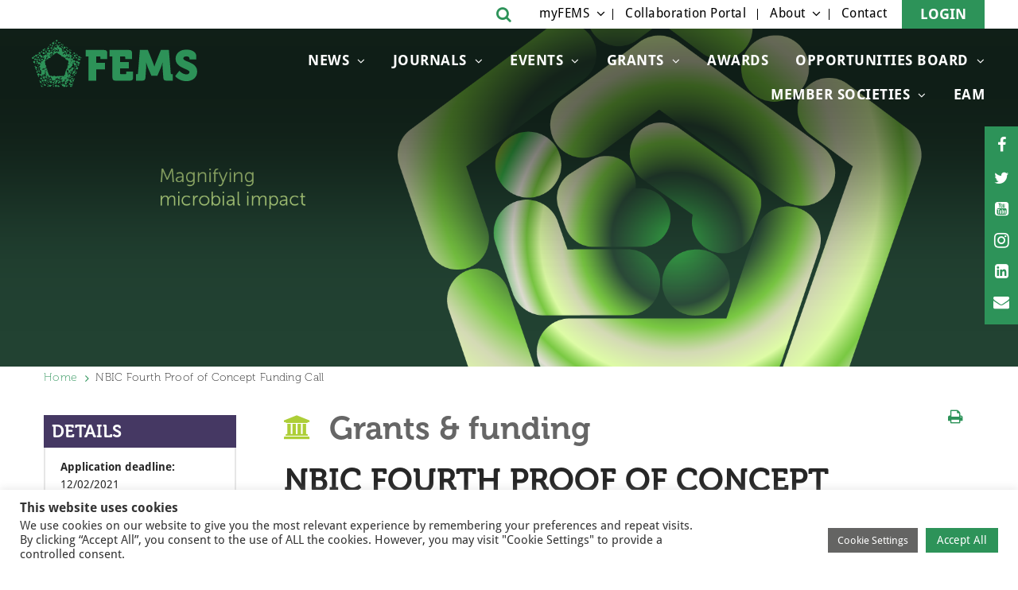

--- FILE ---
content_type: text/html; charset=utf-8
request_url: https://www.google.com/recaptcha/api2/anchor?ar=1&k=6Lel3cUqAAAAALO6bbxabOaXLuHtrEVJ8HV8-QQI&co=aHR0cHM6Ly9mZW1zLW1pY3JvYmlvbG9neS5vcmc6NDQz&hl=en&v=N67nZn4AqZkNcbeMu4prBgzg&size=invisible&anchor-ms=20000&execute-ms=30000&cb=s22536gk9yfm
body_size: 48902
content:
<!DOCTYPE HTML><html dir="ltr" lang="en"><head><meta http-equiv="Content-Type" content="text/html; charset=UTF-8">
<meta http-equiv="X-UA-Compatible" content="IE=edge">
<title>reCAPTCHA</title>
<style type="text/css">
/* cyrillic-ext */
@font-face {
  font-family: 'Roboto';
  font-style: normal;
  font-weight: 400;
  font-stretch: 100%;
  src: url(//fonts.gstatic.com/s/roboto/v48/KFO7CnqEu92Fr1ME7kSn66aGLdTylUAMa3GUBHMdazTgWw.woff2) format('woff2');
  unicode-range: U+0460-052F, U+1C80-1C8A, U+20B4, U+2DE0-2DFF, U+A640-A69F, U+FE2E-FE2F;
}
/* cyrillic */
@font-face {
  font-family: 'Roboto';
  font-style: normal;
  font-weight: 400;
  font-stretch: 100%;
  src: url(//fonts.gstatic.com/s/roboto/v48/KFO7CnqEu92Fr1ME7kSn66aGLdTylUAMa3iUBHMdazTgWw.woff2) format('woff2');
  unicode-range: U+0301, U+0400-045F, U+0490-0491, U+04B0-04B1, U+2116;
}
/* greek-ext */
@font-face {
  font-family: 'Roboto';
  font-style: normal;
  font-weight: 400;
  font-stretch: 100%;
  src: url(//fonts.gstatic.com/s/roboto/v48/KFO7CnqEu92Fr1ME7kSn66aGLdTylUAMa3CUBHMdazTgWw.woff2) format('woff2');
  unicode-range: U+1F00-1FFF;
}
/* greek */
@font-face {
  font-family: 'Roboto';
  font-style: normal;
  font-weight: 400;
  font-stretch: 100%;
  src: url(//fonts.gstatic.com/s/roboto/v48/KFO7CnqEu92Fr1ME7kSn66aGLdTylUAMa3-UBHMdazTgWw.woff2) format('woff2');
  unicode-range: U+0370-0377, U+037A-037F, U+0384-038A, U+038C, U+038E-03A1, U+03A3-03FF;
}
/* math */
@font-face {
  font-family: 'Roboto';
  font-style: normal;
  font-weight: 400;
  font-stretch: 100%;
  src: url(//fonts.gstatic.com/s/roboto/v48/KFO7CnqEu92Fr1ME7kSn66aGLdTylUAMawCUBHMdazTgWw.woff2) format('woff2');
  unicode-range: U+0302-0303, U+0305, U+0307-0308, U+0310, U+0312, U+0315, U+031A, U+0326-0327, U+032C, U+032F-0330, U+0332-0333, U+0338, U+033A, U+0346, U+034D, U+0391-03A1, U+03A3-03A9, U+03B1-03C9, U+03D1, U+03D5-03D6, U+03F0-03F1, U+03F4-03F5, U+2016-2017, U+2034-2038, U+203C, U+2040, U+2043, U+2047, U+2050, U+2057, U+205F, U+2070-2071, U+2074-208E, U+2090-209C, U+20D0-20DC, U+20E1, U+20E5-20EF, U+2100-2112, U+2114-2115, U+2117-2121, U+2123-214F, U+2190, U+2192, U+2194-21AE, U+21B0-21E5, U+21F1-21F2, U+21F4-2211, U+2213-2214, U+2216-22FF, U+2308-230B, U+2310, U+2319, U+231C-2321, U+2336-237A, U+237C, U+2395, U+239B-23B7, U+23D0, U+23DC-23E1, U+2474-2475, U+25AF, U+25B3, U+25B7, U+25BD, U+25C1, U+25CA, U+25CC, U+25FB, U+266D-266F, U+27C0-27FF, U+2900-2AFF, U+2B0E-2B11, U+2B30-2B4C, U+2BFE, U+3030, U+FF5B, U+FF5D, U+1D400-1D7FF, U+1EE00-1EEFF;
}
/* symbols */
@font-face {
  font-family: 'Roboto';
  font-style: normal;
  font-weight: 400;
  font-stretch: 100%;
  src: url(//fonts.gstatic.com/s/roboto/v48/KFO7CnqEu92Fr1ME7kSn66aGLdTylUAMaxKUBHMdazTgWw.woff2) format('woff2');
  unicode-range: U+0001-000C, U+000E-001F, U+007F-009F, U+20DD-20E0, U+20E2-20E4, U+2150-218F, U+2190, U+2192, U+2194-2199, U+21AF, U+21E6-21F0, U+21F3, U+2218-2219, U+2299, U+22C4-22C6, U+2300-243F, U+2440-244A, U+2460-24FF, U+25A0-27BF, U+2800-28FF, U+2921-2922, U+2981, U+29BF, U+29EB, U+2B00-2BFF, U+4DC0-4DFF, U+FFF9-FFFB, U+10140-1018E, U+10190-1019C, U+101A0, U+101D0-101FD, U+102E0-102FB, U+10E60-10E7E, U+1D2C0-1D2D3, U+1D2E0-1D37F, U+1F000-1F0FF, U+1F100-1F1AD, U+1F1E6-1F1FF, U+1F30D-1F30F, U+1F315, U+1F31C, U+1F31E, U+1F320-1F32C, U+1F336, U+1F378, U+1F37D, U+1F382, U+1F393-1F39F, U+1F3A7-1F3A8, U+1F3AC-1F3AF, U+1F3C2, U+1F3C4-1F3C6, U+1F3CA-1F3CE, U+1F3D4-1F3E0, U+1F3ED, U+1F3F1-1F3F3, U+1F3F5-1F3F7, U+1F408, U+1F415, U+1F41F, U+1F426, U+1F43F, U+1F441-1F442, U+1F444, U+1F446-1F449, U+1F44C-1F44E, U+1F453, U+1F46A, U+1F47D, U+1F4A3, U+1F4B0, U+1F4B3, U+1F4B9, U+1F4BB, U+1F4BF, U+1F4C8-1F4CB, U+1F4D6, U+1F4DA, U+1F4DF, U+1F4E3-1F4E6, U+1F4EA-1F4ED, U+1F4F7, U+1F4F9-1F4FB, U+1F4FD-1F4FE, U+1F503, U+1F507-1F50B, U+1F50D, U+1F512-1F513, U+1F53E-1F54A, U+1F54F-1F5FA, U+1F610, U+1F650-1F67F, U+1F687, U+1F68D, U+1F691, U+1F694, U+1F698, U+1F6AD, U+1F6B2, U+1F6B9-1F6BA, U+1F6BC, U+1F6C6-1F6CF, U+1F6D3-1F6D7, U+1F6E0-1F6EA, U+1F6F0-1F6F3, U+1F6F7-1F6FC, U+1F700-1F7FF, U+1F800-1F80B, U+1F810-1F847, U+1F850-1F859, U+1F860-1F887, U+1F890-1F8AD, U+1F8B0-1F8BB, U+1F8C0-1F8C1, U+1F900-1F90B, U+1F93B, U+1F946, U+1F984, U+1F996, U+1F9E9, U+1FA00-1FA6F, U+1FA70-1FA7C, U+1FA80-1FA89, U+1FA8F-1FAC6, U+1FACE-1FADC, U+1FADF-1FAE9, U+1FAF0-1FAF8, U+1FB00-1FBFF;
}
/* vietnamese */
@font-face {
  font-family: 'Roboto';
  font-style: normal;
  font-weight: 400;
  font-stretch: 100%;
  src: url(//fonts.gstatic.com/s/roboto/v48/KFO7CnqEu92Fr1ME7kSn66aGLdTylUAMa3OUBHMdazTgWw.woff2) format('woff2');
  unicode-range: U+0102-0103, U+0110-0111, U+0128-0129, U+0168-0169, U+01A0-01A1, U+01AF-01B0, U+0300-0301, U+0303-0304, U+0308-0309, U+0323, U+0329, U+1EA0-1EF9, U+20AB;
}
/* latin-ext */
@font-face {
  font-family: 'Roboto';
  font-style: normal;
  font-weight: 400;
  font-stretch: 100%;
  src: url(//fonts.gstatic.com/s/roboto/v48/KFO7CnqEu92Fr1ME7kSn66aGLdTylUAMa3KUBHMdazTgWw.woff2) format('woff2');
  unicode-range: U+0100-02BA, U+02BD-02C5, U+02C7-02CC, U+02CE-02D7, U+02DD-02FF, U+0304, U+0308, U+0329, U+1D00-1DBF, U+1E00-1E9F, U+1EF2-1EFF, U+2020, U+20A0-20AB, U+20AD-20C0, U+2113, U+2C60-2C7F, U+A720-A7FF;
}
/* latin */
@font-face {
  font-family: 'Roboto';
  font-style: normal;
  font-weight: 400;
  font-stretch: 100%;
  src: url(//fonts.gstatic.com/s/roboto/v48/KFO7CnqEu92Fr1ME7kSn66aGLdTylUAMa3yUBHMdazQ.woff2) format('woff2');
  unicode-range: U+0000-00FF, U+0131, U+0152-0153, U+02BB-02BC, U+02C6, U+02DA, U+02DC, U+0304, U+0308, U+0329, U+2000-206F, U+20AC, U+2122, U+2191, U+2193, U+2212, U+2215, U+FEFF, U+FFFD;
}
/* cyrillic-ext */
@font-face {
  font-family: 'Roboto';
  font-style: normal;
  font-weight: 500;
  font-stretch: 100%;
  src: url(//fonts.gstatic.com/s/roboto/v48/KFO7CnqEu92Fr1ME7kSn66aGLdTylUAMa3GUBHMdazTgWw.woff2) format('woff2');
  unicode-range: U+0460-052F, U+1C80-1C8A, U+20B4, U+2DE0-2DFF, U+A640-A69F, U+FE2E-FE2F;
}
/* cyrillic */
@font-face {
  font-family: 'Roboto';
  font-style: normal;
  font-weight: 500;
  font-stretch: 100%;
  src: url(//fonts.gstatic.com/s/roboto/v48/KFO7CnqEu92Fr1ME7kSn66aGLdTylUAMa3iUBHMdazTgWw.woff2) format('woff2');
  unicode-range: U+0301, U+0400-045F, U+0490-0491, U+04B0-04B1, U+2116;
}
/* greek-ext */
@font-face {
  font-family: 'Roboto';
  font-style: normal;
  font-weight: 500;
  font-stretch: 100%;
  src: url(//fonts.gstatic.com/s/roboto/v48/KFO7CnqEu92Fr1ME7kSn66aGLdTylUAMa3CUBHMdazTgWw.woff2) format('woff2');
  unicode-range: U+1F00-1FFF;
}
/* greek */
@font-face {
  font-family: 'Roboto';
  font-style: normal;
  font-weight: 500;
  font-stretch: 100%;
  src: url(//fonts.gstatic.com/s/roboto/v48/KFO7CnqEu92Fr1ME7kSn66aGLdTylUAMa3-UBHMdazTgWw.woff2) format('woff2');
  unicode-range: U+0370-0377, U+037A-037F, U+0384-038A, U+038C, U+038E-03A1, U+03A3-03FF;
}
/* math */
@font-face {
  font-family: 'Roboto';
  font-style: normal;
  font-weight: 500;
  font-stretch: 100%;
  src: url(//fonts.gstatic.com/s/roboto/v48/KFO7CnqEu92Fr1ME7kSn66aGLdTylUAMawCUBHMdazTgWw.woff2) format('woff2');
  unicode-range: U+0302-0303, U+0305, U+0307-0308, U+0310, U+0312, U+0315, U+031A, U+0326-0327, U+032C, U+032F-0330, U+0332-0333, U+0338, U+033A, U+0346, U+034D, U+0391-03A1, U+03A3-03A9, U+03B1-03C9, U+03D1, U+03D5-03D6, U+03F0-03F1, U+03F4-03F5, U+2016-2017, U+2034-2038, U+203C, U+2040, U+2043, U+2047, U+2050, U+2057, U+205F, U+2070-2071, U+2074-208E, U+2090-209C, U+20D0-20DC, U+20E1, U+20E5-20EF, U+2100-2112, U+2114-2115, U+2117-2121, U+2123-214F, U+2190, U+2192, U+2194-21AE, U+21B0-21E5, U+21F1-21F2, U+21F4-2211, U+2213-2214, U+2216-22FF, U+2308-230B, U+2310, U+2319, U+231C-2321, U+2336-237A, U+237C, U+2395, U+239B-23B7, U+23D0, U+23DC-23E1, U+2474-2475, U+25AF, U+25B3, U+25B7, U+25BD, U+25C1, U+25CA, U+25CC, U+25FB, U+266D-266F, U+27C0-27FF, U+2900-2AFF, U+2B0E-2B11, U+2B30-2B4C, U+2BFE, U+3030, U+FF5B, U+FF5D, U+1D400-1D7FF, U+1EE00-1EEFF;
}
/* symbols */
@font-face {
  font-family: 'Roboto';
  font-style: normal;
  font-weight: 500;
  font-stretch: 100%;
  src: url(//fonts.gstatic.com/s/roboto/v48/KFO7CnqEu92Fr1ME7kSn66aGLdTylUAMaxKUBHMdazTgWw.woff2) format('woff2');
  unicode-range: U+0001-000C, U+000E-001F, U+007F-009F, U+20DD-20E0, U+20E2-20E4, U+2150-218F, U+2190, U+2192, U+2194-2199, U+21AF, U+21E6-21F0, U+21F3, U+2218-2219, U+2299, U+22C4-22C6, U+2300-243F, U+2440-244A, U+2460-24FF, U+25A0-27BF, U+2800-28FF, U+2921-2922, U+2981, U+29BF, U+29EB, U+2B00-2BFF, U+4DC0-4DFF, U+FFF9-FFFB, U+10140-1018E, U+10190-1019C, U+101A0, U+101D0-101FD, U+102E0-102FB, U+10E60-10E7E, U+1D2C0-1D2D3, U+1D2E0-1D37F, U+1F000-1F0FF, U+1F100-1F1AD, U+1F1E6-1F1FF, U+1F30D-1F30F, U+1F315, U+1F31C, U+1F31E, U+1F320-1F32C, U+1F336, U+1F378, U+1F37D, U+1F382, U+1F393-1F39F, U+1F3A7-1F3A8, U+1F3AC-1F3AF, U+1F3C2, U+1F3C4-1F3C6, U+1F3CA-1F3CE, U+1F3D4-1F3E0, U+1F3ED, U+1F3F1-1F3F3, U+1F3F5-1F3F7, U+1F408, U+1F415, U+1F41F, U+1F426, U+1F43F, U+1F441-1F442, U+1F444, U+1F446-1F449, U+1F44C-1F44E, U+1F453, U+1F46A, U+1F47D, U+1F4A3, U+1F4B0, U+1F4B3, U+1F4B9, U+1F4BB, U+1F4BF, U+1F4C8-1F4CB, U+1F4D6, U+1F4DA, U+1F4DF, U+1F4E3-1F4E6, U+1F4EA-1F4ED, U+1F4F7, U+1F4F9-1F4FB, U+1F4FD-1F4FE, U+1F503, U+1F507-1F50B, U+1F50D, U+1F512-1F513, U+1F53E-1F54A, U+1F54F-1F5FA, U+1F610, U+1F650-1F67F, U+1F687, U+1F68D, U+1F691, U+1F694, U+1F698, U+1F6AD, U+1F6B2, U+1F6B9-1F6BA, U+1F6BC, U+1F6C6-1F6CF, U+1F6D3-1F6D7, U+1F6E0-1F6EA, U+1F6F0-1F6F3, U+1F6F7-1F6FC, U+1F700-1F7FF, U+1F800-1F80B, U+1F810-1F847, U+1F850-1F859, U+1F860-1F887, U+1F890-1F8AD, U+1F8B0-1F8BB, U+1F8C0-1F8C1, U+1F900-1F90B, U+1F93B, U+1F946, U+1F984, U+1F996, U+1F9E9, U+1FA00-1FA6F, U+1FA70-1FA7C, U+1FA80-1FA89, U+1FA8F-1FAC6, U+1FACE-1FADC, U+1FADF-1FAE9, U+1FAF0-1FAF8, U+1FB00-1FBFF;
}
/* vietnamese */
@font-face {
  font-family: 'Roboto';
  font-style: normal;
  font-weight: 500;
  font-stretch: 100%;
  src: url(//fonts.gstatic.com/s/roboto/v48/KFO7CnqEu92Fr1ME7kSn66aGLdTylUAMa3OUBHMdazTgWw.woff2) format('woff2');
  unicode-range: U+0102-0103, U+0110-0111, U+0128-0129, U+0168-0169, U+01A0-01A1, U+01AF-01B0, U+0300-0301, U+0303-0304, U+0308-0309, U+0323, U+0329, U+1EA0-1EF9, U+20AB;
}
/* latin-ext */
@font-face {
  font-family: 'Roboto';
  font-style: normal;
  font-weight: 500;
  font-stretch: 100%;
  src: url(//fonts.gstatic.com/s/roboto/v48/KFO7CnqEu92Fr1ME7kSn66aGLdTylUAMa3KUBHMdazTgWw.woff2) format('woff2');
  unicode-range: U+0100-02BA, U+02BD-02C5, U+02C7-02CC, U+02CE-02D7, U+02DD-02FF, U+0304, U+0308, U+0329, U+1D00-1DBF, U+1E00-1E9F, U+1EF2-1EFF, U+2020, U+20A0-20AB, U+20AD-20C0, U+2113, U+2C60-2C7F, U+A720-A7FF;
}
/* latin */
@font-face {
  font-family: 'Roboto';
  font-style: normal;
  font-weight: 500;
  font-stretch: 100%;
  src: url(//fonts.gstatic.com/s/roboto/v48/KFO7CnqEu92Fr1ME7kSn66aGLdTylUAMa3yUBHMdazQ.woff2) format('woff2');
  unicode-range: U+0000-00FF, U+0131, U+0152-0153, U+02BB-02BC, U+02C6, U+02DA, U+02DC, U+0304, U+0308, U+0329, U+2000-206F, U+20AC, U+2122, U+2191, U+2193, U+2212, U+2215, U+FEFF, U+FFFD;
}
/* cyrillic-ext */
@font-face {
  font-family: 'Roboto';
  font-style: normal;
  font-weight: 900;
  font-stretch: 100%;
  src: url(//fonts.gstatic.com/s/roboto/v48/KFO7CnqEu92Fr1ME7kSn66aGLdTylUAMa3GUBHMdazTgWw.woff2) format('woff2');
  unicode-range: U+0460-052F, U+1C80-1C8A, U+20B4, U+2DE0-2DFF, U+A640-A69F, U+FE2E-FE2F;
}
/* cyrillic */
@font-face {
  font-family: 'Roboto';
  font-style: normal;
  font-weight: 900;
  font-stretch: 100%;
  src: url(//fonts.gstatic.com/s/roboto/v48/KFO7CnqEu92Fr1ME7kSn66aGLdTylUAMa3iUBHMdazTgWw.woff2) format('woff2');
  unicode-range: U+0301, U+0400-045F, U+0490-0491, U+04B0-04B1, U+2116;
}
/* greek-ext */
@font-face {
  font-family: 'Roboto';
  font-style: normal;
  font-weight: 900;
  font-stretch: 100%;
  src: url(//fonts.gstatic.com/s/roboto/v48/KFO7CnqEu92Fr1ME7kSn66aGLdTylUAMa3CUBHMdazTgWw.woff2) format('woff2');
  unicode-range: U+1F00-1FFF;
}
/* greek */
@font-face {
  font-family: 'Roboto';
  font-style: normal;
  font-weight: 900;
  font-stretch: 100%;
  src: url(//fonts.gstatic.com/s/roboto/v48/KFO7CnqEu92Fr1ME7kSn66aGLdTylUAMa3-UBHMdazTgWw.woff2) format('woff2');
  unicode-range: U+0370-0377, U+037A-037F, U+0384-038A, U+038C, U+038E-03A1, U+03A3-03FF;
}
/* math */
@font-face {
  font-family: 'Roboto';
  font-style: normal;
  font-weight: 900;
  font-stretch: 100%;
  src: url(//fonts.gstatic.com/s/roboto/v48/KFO7CnqEu92Fr1ME7kSn66aGLdTylUAMawCUBHMdazTgWw.woff2) format('woff2');
  unicode-range: U+0302-0303, U+0305, U+0307-0308, U+0310, U+0312, U+0315, U+031A, U+0326-0327, U+032C, U+032F-0330, U+0332-0333, U+0338, U+033A, U+0346, U+034D, U+0391-03A1, U+03A3-03A9, U+03B1-03C9, U+03D1, U+03D5-03D6, U+03F0-03F1, U+03F4-03F5, U+2016-2017, U+2034-2038, U+203C, U+2040, U+2043, U+2047, U+2050, U+2057, U+205F, U+2070-2071, U+2074-208E, U+2090-209C, U+20D0-20DC, U+20E1, U+20E5-20EF, U+2100-2112, U+2114-2115, U+2117-2121, U+2123-214F, U+2190, U+2192, U+2194-21AE, U+21B0-21E5, U+21F1-21F2, U+21F4-2211, U+2213-2214, U+2216-22FF, U+2308-230B, U+2310, U+2319, U+231C-2321, U+2336-237A, U+237C, U+2395, U+239B-23B7, U+23D0, U+23DC-23E1, U+2474-2475, U+25AF, U+25B3, U+25B7, U+25BD, U+25C1, U+25CA, U+25CC, U+25FB, U+266D-266F, U+27C0-27FF, U+2900-2AFF, U+2B0E-2B11, U+2B30-2B4C, U+2BFE, U+3030, U+FF5B, U+FF5D, U+1D400-1D7FF, U+1EE00-1EEFF;
}
/* symbols */
@font-face {
  font-family: 'Roboto';
  font-style: normal;
  font-weight: 900;
  font-stretch: 100%;
  src: url(//fonts.gstatic.com/s/roboto/v48/KFO7CnqEu92Fr1ME7kSn66aGLdTylUAMaxKUBHMdazTgWw.woff2) format('woff2');
  unicode-range: U+0001-000C, U+000E-001F, U+007F-009F, U+20DD-20E0, U+20E2-20E4, U+2150-218F, U+2190, U+2192, U+2194-2199, U+21AF, U+21E6-21F0, U+21F3, U+2218-2219, U+2299, U+22C4-22C6, U+2300-243F, U+2440-244A, U+2460-24FF, U+25A0-27BF, U+2800-28FF, U+2921-2922, U+2981, U+29BF, U+29EB, U+2B00-2BFF, U+4DC0-4DFF, U+FFF9-FFFB, U+10140-1018E, U+10190-1019C, U+101A0, U+101D0-101FD, U+102E0-102FB, U+10E60-10E7E, U+1D2C0-1D2D3, U+1D2E0-1D37F, U+1F000-1F0FF, U+1F100-1F1AD, U+1F1E6-1F1FF, U+1F30D-1F30F, U+1F315, U+1F31C, U+1F31E, U+1F320-1F32C, U+1F336, U+1F378, U+1F37D, U+1F382, U+1F393-1F39F, U+1F3A7-1F3A8, U+1F3AC-1F3AF, U+1F3C2, U+1F3C4-1F3C6, U+1F3CA-1F3CE, U+1F3D4-1F3E0, U+1F3ED, U+1F3F1-1F3F3, U+1F3F5-1F3F7, U+1F408, U+1F415, U+1F41F, U+1F426, U+1F43F, U+1F441-1F442, U+1F444, U+1F446-1F449, U+1F44C-1F44E, U+1F453, U+1F46A, U+1F47D, U+1F4A3, U+1F4B0, U+1F4B3, U+1F4B9, U+1F4BB, U+1F4BF, U+1F4C8-1F4CB, U+1F4D6, U+1F4DA, U+1F4DF, U+1F4E3-1F4E6, U+1F4EA-1F4ED, U+1F4F7, U+1F4F9-1F4FB, U+1F4FD-1F4FE, U+1F503, U+1F507-1F50B, U+1F50D, U+1F512-1F513, U+1F53E-1F54A, U+1F54F-1F5FA, U+1F610, U+1F650-1F67F, U+1F687, U+1F68D, U+1F691, U+1F694, U+1F698, U+1F6AD, U+1F6B2, U+1F6B9-1F6BA, U+1F6BC, U+1F6C6-1F6CF, U+1F6D3-1F6D7, U+1F6E0-1F6EA, U+1F6F0-1F6F3, U+1F6F7-1F6FC, U+1F700-1F7FF, U+1F800-1F80B, U+1F810-1F847, U+1F850-1F859, U+1F860-1F887, U+1F890-1F8AD, U+1F8B0-1F8BB, U+1F8C0-1F8C1, U+1F900-1F90B, U+1F93B, U+1F946, U+1F984, U+1F996, U+1F9E9, U+1FA00-1FA6F, U+1FA70-1FA7C, U+1FA80-1FA89, U+1FA8F-1FAC6, U+1FACE-1FADC, U+1FADF-1FAE9, U+1FAF0-1FAF8, U+1FB00-1FBFF;
}
/* vietnamese */
@font-face {
  font-family: 'Roboto';
  font-style: normal;
  font-weight: 900;
  font-stretch: 100%;
  src: url(//fonts.gstatic.com/s/roboto/v48/KFO7CnqEu92Fr1ME7kSn66aGLdTylUAMa3OUBHMdazTgWw.woff2) format('woff2');
  unicode-range: U+0102-0103, U+0110-0111, U+0128-0129, U+0168-0169, U+01A0-01A1, U+01AF-01B0, U+0300-0301, U+0303-0304, U+0308-0309, U+0323, U+0329, U+1EA0-1EF9, U+20AB;
}
/* latin-ext */
@font-face {
  font-family: 'Roboto';
  font-style: normal;
  font-weight: 900;
  font-stretch: 100%;
  src: url(//fonts.gstatic.com/s/roboto/v48/KFO7CnqEu92Fr1ME7kSn66aGLdTylUAMa3KUBHMdazTgWw.woff2) format('woff2');
  unicode-range: U+0100-02BA, U+02BD-02C5, U+02C7-02CC, U+02CE-02D7, U+02DD-02FF, U+0304, U+0308, U+0329, U+1D00-1DBF, U+1E00-1E9F, U+1EF2-1EFF, U+2020, U+20A0-20AB, U+20AD-20C0, U+2113, U+2C60-2C7F, U+A720-A7FF;
}
/* latin */
@font-face {
  font-family: 'Roboto';
  font-style: normal;
  font-weight: 900;
  font-stretch: 100%;
  src: url(//fonts.gstatic.com/s/roboto/v48/KFO7CnqEu92Fr1ME7kSn66aGLdTylUAMa3yUBHMdazQ.woff2) format('woff2');
  unicode-range: U+0000-00FF, U+0131, U+0152-0153, U+02BB-02BC, U+02C6, U+02DA, U+02DC, U+0304, U+0308, U+0329, U+2000-206F, U+20AC, U+2122, U+2191, U+2193, U+2212, U+2215, U+FEFF, U+FFFD;
}

</style>
<link rel="stylesheet" type="text/css" href="https://www.gstatic.com/recaptcha/releases/N67nZn4AqZkNcbeMu4prBgzg/styles__ltr.css">
<script nonce="-m7rJ6n8248L074NAUE0uQ" type="text/javascript">window['__recaptcha_api'] = 'https://www.google.com/recaptcha/api2/';</script>
<script type="text/javascript" src="https://www.gstatic.com/recaptcha/releases/N67nZn4AqZkNcbeMu4prBgzg/recaptcha__en.js" nonce="-m7rJ6n8248L074NAUE0uQ">
      
    </script></head>
<body><div id="rc-anchor-alert" class="rc-anchor-alert"></div>
<input type="hidden" id="recaptcha-token" value="[base64]">
<script type="text/javascript" nonce="-m7rJ6n8248L074NAUE0uQ">
      recaptcha.anchor.Main.init("[\x22ainput\x22,[\x22bgdata\x22,\x22\x22,\[base64]/[base64]/[base64]/[base64]/[base64]/UltsKytdPUU6KEU8MjA0OD9SW2wrK109RT4+NnwxOTI6KChFJjY0NTEyKT09NTUyOTYmJk0rMTxjLmxlbmd0aCYmKGMuY2hhckNvZGVBdChNKzEpJjY0NTEyKT09NTYzMjA/[base64]/[base64]/[base64]/[base64]/[base64]/[base64]/[base64]\x22,\[base64]\\u003d\x22,\x22azhudUHDsi/DjkjCucK9wrHClEHDp8OdesKbZ8O9CxwbwroZJE8LwoQCwq3Cg8OYwrJtR1HDucO5wpvCoUXDt8OlwpVPeMOwwrpUGcOMaz/CuQVjwpdlRmHDgj7CmTXCoMOtP8KhMW7DrMOawqLDjkZ6w5bCjcOWwqLCgsOnV8KiJ0ldJsKPw7hoPSbCpVXCoWbDrcOpLF0mwplvUAFpfcKMwpXCvsO6e1DCnxIHWCw+On/DlWsiLDbDvHzDqBpJDF/Cu8OkwpjDqsKIwqfCsXUYw4rCpcKEwpc7N8OqV8K4w7AFw4Rdw4vDtsOFwoVYH1NTQcKLWhsow755wqVTfilaaw7CuknCtcKXwrJZAi8fwpbCusOYw4ojw7rCh8OMwrMaWsOGS0DDlgQJUHLDiE7DlsO/wq03wpJMKQl7wofCnj91R1lXYsORw4jDsDrDkMOANcOrFRZ7U2DCiE7ChMOyw7DCiyPClcK/NsKEw6cmw4DDnsOIw7x4L8OnFcOdw6rCrCVTDQfDjBvCoG/DkcKrQsOvIRcnw4B5LHrCtcKPPMK0w7clwocmw6kUwpjDr8KXwp7DgF0POXnDp8Oww6DDosOrwrvDpBdiwo5Zw5DDi2bCjcO6RcKhwpPDp8KAQMOgbEMtB8O/wpLDjgPDssOpWMKCw6ZpwpcbwoLDpsOxw63DoGvCgsKyPMKmwqvDsMK3fsKBw6gYw6IIw6JMLMK0wo5gwogmYnPCrV7DtcOUecONw5bDll7CogZ7WWrDr8OBw6bDv8Oew4/Cn8OOwovDlyvCmEUcwqRQw4XDiMKIwqfDtcO0wrDClwPDg8OTN15aVTVQw5XDkynDgMK/SMOmCsOZw5zCjsOnK8Kkw5nClVzDhMOAYcORBwvDsGsewrt/wqB/[base64]/DpMKJJMOMIWtbwp/DszPCjMOtw6Bzw4wLRsOhw7Rgw7JQwrrDtcONwq8qHkxJw6nDg8KMbsKLcjTCnC9EwrfCk8K0w6AuNh55w7nDnMOufS92wrHDqsKbd8Oow6rDm0VkdWbCrcONf8K6w7fDpCjCu8OBwqLCmcOqRkJxZcK2wo8mwrTCiMKywq/CmAzDjsKlwo8hasOQwpZSAMKXwq5OMcKhP8Kpw4ZxOsKLJ8ONwr3DuWUxw4lQwp0hwqU5BMOyw6hjw74Uw5J9wqfCvcOvw7sBPlnDvsK8w7shScKuw6s1woNyw57CnlzCqVlswoLDqcOjw4Zxw7VEBsK2a8K+w4HCkQ7CrXLDmUXDscKxfMOpU8OaAcKQG8Oqw6h/w4vCjcK7w67CjMO0w6bCrsO1Sg5yw41RSsOaWxrDmcK0THnDmFsXSsKnJcK3XMKcw6krw6gww4Jzw5RNQlgoSxnCjHg4w4TDrcKPRy7Dr1PDrMKDwrJMwqPDtG/[base64]/acKNwrJ3wqwnwozCki9hw57CkTIzwpDCkiotKQ8qXiV1eGcSw4wyW8KXeMKvBzLDmkTCg8Ksw5kJQB3DmEppwpPDvsKSwpTDl8Kvw5nDq8O9w6Qfw7/ChTLCmMKkYMKewptLw7wHw6YULsOWSkPDmUtow57CjcOtVkHCgyBEwpglQ8Ogw43DognCr8KOQCrDqsO+c1jDg8OzHg3CiXnDiV0gYcKmwqY9w6PDqA3CrMKTwojCpMKfL8Olwopowp3DjMKRwoBUw57CgsKuZcOgw6MQf8OAOgQ+w5fCi8KjwqxpISLCul/[base64]/CsO8wqMYw7nDkRbDihceUcOcwqgIFcKWS0nChRtLw4TCh8OzD8KcwoXConjDhcO3IjLClw/[base64]/CuWbCsFZQwp4pw5XCsh/[base64]/DnXbDviLCn8OIw5PCsCksa8OKwrUoVsKRHyzCiEjCqMKkwqdlwqjDjXfCpMOwT0MYw6TDlcOnZ8OELMOuwoTDtnvCtm8wXkLCpsOywqnDvMK1Qn/Dl8Ojwo3DsG92fEHCvMOLMMKnDUnDp8OpAsOLaVzDisOFJsKoXwrDmcKDAsOaw5QAw6lDwqTCh8OfG8Kmw78hw5BYUhHCs8K1QMOZwrPCqMO+wrN+w6vCrcOAeAA5wqzDhsOmwqNxw5nDpsKPw54cwqjClVLDpV9KBxl6w4E5wq/DhkPCgSbDgXN3cVMEPMOFOMOZwrPCiBfDjzPCnMO6VUA7XcKndwMcwpk7d2lcwqgdwqzCjcKAw7fDncO5bTVuw73DnsOww6FFWcKgHirCrMOgw4ozwo44SyLDuMOhLR5kLTjDrS/CmyANw5kSwqEbEMOOw4ZcR8OJw5sifMOHwo42C1YEFTp+woDCvAcSUFLCqiM6OsKMCwogH25rUyl9NsORw5DChsKuw4t6wqIMT8KLZsKKwotaw6LDnMKgLFolNyfDgMOOw51VcMO4wojCiFUPw4fDuB/DlsKyCMKKw6lMK2UOAidowrxEeizDk8KgBsOqMsKgQsKpwpTDq8OGb0p9SATCrMOqbWzDgFnDvhYUw5pJGcOPwrlFw4TCk3pDw7/DgcKmwotbGcKywqLChV/DkMKIw5RkOiIvwpTCq8O4w6DCkTwRClcqDzDCsMKQwpDDu8OlwplLwqEgwpvCsMKawqYJcBzCqV/CqDNJbw3DqsKECsKcDxFGw57Dhm4eajXDvMKcwrsHJcOdLws7E2xXw7ZMwp/[base64]/DkcOZD8KUBk3DvcOZOQUbwojDlcOBJMOyYXHCnibCi8OowrrDiRoKQyt8wodGwpp1w4rDpgjCvsOMw7XDlUc/GStMw40iVVQjYhXDhMKLaMK0N2lQHjnDlcKfE3HDhsK7amvDj8OYAMOXwoM+wr4EcE/CjMKIwqHCnMOWw7jDvsOGw5zCmcOAwq3CscOkbcOkSSDDgHLClMOkW8OAwo8bBhdJSjLDmFJkVWnCphsbw4MrTVZpLMKjw5vDgsOwwqnCuULDpnjCnyQiH8OAQsOrw5pLNFrDmUhPw44pwqfCsB8zwrzCmi7CjHoFd2/[base64]/W8K3w7k6wo/DgHQROMOVw5fCrFwhDcOXwonDpMOZB8KGw4DDmsOJw7x0ZkVvwpoUF8Ouw6/DlCQYwoPDvkvCjxzDmMOww60tdsK6wrUSKh9nwp/[base64]/FEDCosOawpdbKGJ6asO+w5DCusOUElkZw6nCrMOBw4TCk8KywpgfG8O2esOaw4IWw67DiGx/VQhEN8OBHVvCn8Obbn5Yw6HCvMKHw4lMCwPCt2LCo8OdIcOeRSzCvTsdw44CK1/Dt8KJWMKbQB92fsKETzJPwrRvw6rCusO9ECHChVxvw53DgMO1wq4Lwo/DuMKHwo/[base64]/Cmg1IwrvCksORY8KTQsO8fMOew43Ci8OFwoxaw4FTbAHDkGlrQn1VwqdgU8KAwrgIwq3DlxAZIsOwEiVcRsOuwozDpjl7wpJTHFzDrjPCkhfCrm/DnMKadcK6wp4KEzo0w4V6w7JywqtrUWfDvMOeWSzDgjBaEsKOw6fCtSB+SnXDggPCgsKNwoh/wosHcjN8fcK9wohKw7gxwplxbDUqTsOtw6Zyw67Dm8KNDsOVZVlqdcOvOhBcfDzDocO+PcKaD8K0BsKmw4jCpMKLw5kQw41+w57CrjYcQkQgw4XDisOlwooTwqBpYicjw6/DthrDgcKoOR3DnMOpw5TCkhbCmUbDpcKbLsOHYsO5e8KtwrlpwqVaCRDCgcOia8OpJg9TScKkA8Kqw4TChsOHw4FnRkHCgMObwpVkTcOFw7HDswjCjUBRw7o2w5oewovCh3J/w7zDilrDtMOuYmMsHGQJw6HDr2ISw7hZJAAwQygWw6tHw4XCgyTCpTjCg11Ww6wWwrFkw45/bsO7HRzDmRvDjMOtwqMUDxJIw7zCnhx2BsOwaMKre8OuOhAEFsKeHw9UwqdwwoV5cMKJwpHCg8K6dMOmwqjDnEptcH/CvmvDosKHV0HCpsO0fwU7GMOBwoswEFnDmB/CmzrDjMKnIlvCt8KAw7wIUQBGEQXDsCDCpsKiFytSwqt3CjLCvsKmw7J+w4VmJcKLw40mwq/[base64]/Ck8KjdMKDwqTDs2U5b8ORw6d9Gjo+woTDhAvDuiEATmLCgg/DuGJdNcKBIw85w5c/w6ZXw4PCrzPDjwDCs8OhYVBoQ8OtHT/CsXVJDEA0w4XDhsOSLlNGUsKgBcKQw7YnwqzDnMOHw6FqFB0OLXZ8DMOsScKzQMOJLQHDnx7DpirCrRl+HD1lwp9uHyvDtk5Pc8KtwpZWW8KSw5kVw6lQw6/Dj8KxwqzDpmfClFXCiGlGw4ZXw6bCv8OEwo3DoQofwoXCqG3CgsKIw7Qfw5HCukzCvkFhW1cpMyTCqMKtwo5zwqbDtSHDpcOewqIsw4rDmMK9YsKZD8ObFD3CqQoRw6fCoMKmwo/DrcOOMMOPFxobwphdGnXDisOvwpRTw4HDiHHCpmnCjcOPc8Ojw5pew6RXQn7Cu0LDgBJSchnCumHDk8K0Ih/Dk3Z/w7zCncOqw5zCsmN/wqRtAlfCjQFaw5DDq8OnBMO2Jw0dHUvClB/CtMO7wo/Dj8O0wrTDgMO0w5BKw4nCu8KjRAISw48Swp3Dpy/DgMOcwpIhY8O7w6RrE8Ovw4sLw4wlLgLDgcKEGsK3XMO/wqTDpcO2wpdbVEQNw67Dik9BQlrChMK3NQgxwo/DgcKmw7EQRcO3EHhGB8KXIcO9wrvCrcKyAMKMwprDrsKxbMOTCsOiWXBaw6QIUDUeWcOUGXFZSy/[base64]/NcOaOgB4H8Okw55WwowqV8K+J8OMw4IAw7M6wofCj8OAV3PDpMOQwpspdiTDkMO0IcO4S3XDtE/[base64]/Du8KpesKrcMKcw7QmdA9VZMO7SnQlwq4HPHgEwoU0woFqVyQuNCxpwpfDgCrDunDCvMOjwrEbw4nCgT7DucOEU2fDmWxRwrDChgprfR3DvA1vw4TDgEAawqfClcO1wpvDoSnDvCvDmkcCOx4vwo7DtDMdwoTDgcOXworDr3p6woEaGSHDiToGwpvDjcOvIg3CiMO3RC/[base64]/DgUZyfHLDs2ADw73DuHnDlQE0ZQnDjR9CC8Kjw4A+J0zCu8OhLcOnwr7DkcKlwr/[base64]/CrMOee3HDsScFwqpLwq/[base64]/DugPCtsOTD0DCssKtThvDj8OJw6gEfcKMw77Ct2XDhMOVOsKlQcORwofDr0nCgMKNXMO2w73Dlw8Nw794d8OWwrvDj18twroWwr/DhGrCsj4Gw6rClHTCmy4XFsKiGCrCp1NfNMKAVVdpH8KmNMKnSC/[base64]/[base64]/bMKvw58lWh4LClPDk8KrB8OQwq/Cv3XDoMKZwqDCucOlwpvDii08Kz/ClyjCu3IaWSduwrQxdMOFDhN6w5jCpAvDhE3CnMK0JMKtw6E4YcOkw5DCtUTDj3cZwrLCu8OicDcvw4/CtwEyJMKZFFHCnMOKB8OFw5gPwqc8w5kpw4jDhWHDn8K3w6l7w4vCpcKdwpRne2/DhQPCp8ODwoJQw5nChzrCq8OlwrbDpilfAcOPwoFXw6NPw7ZlYFnDvUhQbB3ClsOlwqfDokl9wqgOw7o2wqjCssOfT8KKeF/DksO1wrbDv8O0PcKmR1/DkQ5oOsK1IHRaw5PDpl3DpcOewot/CRJYw7c0w7PCiMOwwojDicKzw5AJP8O4w6Uewo3DpsOeCMK9wrMnYE7CjTjDtsOgwoTDjz4OwpRLXMOTwp3DqMKzR8Okw65sw47CtFMtQnIQAXNrJ1nCv8Odw6xfUVvDvMOKKF/Cu2BOw7LDhcKOwp/[base64]/A2JdwrMFw75Sw5QBNXwLwrvDpsORQMKTwr3CskcKwrMVXzdww6rDjMOBw7AIw6zDixchw6bDpDlUEsOgd8OSw7rCsm97wq3Dr2gWAEbDuiwOw5wrw5HDqgt6wpMzNC/CsMKDwobDvlrDl8OHwrgoVcKlSMKVQRZhwqrCtinCt8Kfcz0MTjApTA7CqCoDQX0Pw74dVzAfUcOVw64fwpDClcKPw5TDrMO0XhETwrPDgcOHLWVgw6fDp0c/TMKiPmVcHDzDlsOGw5XChMKCRsOdIR45wrpkDxHCgsK3B0DDqMO/Q8KMbTPDjcK1DylcI8OnYTPCuMO7ZMKRwpXCoyNIwrbCiG8NHsONCsOLel8LwpLDmyNew7UOMxc2KWMPE8KHXUQ4wqsRw5zChzYFQSDCiDrCvMKbeFE4w5VtwoAjKsOxAVZyw7nDv8Oew7g+w7/Cj3jDrMOPIRcnexUVw5klfcKRw5zDuD0nw6DCiTomQh3Dp8Kmw7LDuMOewptUwoXCmCcVwqTCp8OfGsKLw5EXw47DmAzDj8OwFB1/IMKnwpM7SE07wpNeBRRDIMO4NMK2w4fDo8OKV041Yh8PCMKow5NewoJsDDXCsiZ3w57CszdXw7wZwrTDhVsSKCDCgMORw4FAFMOXwpjDkn7CkMO4wrDDkcOAdcO9wqvCinwuwqBqTMKqw4XDjsOMBk8Rw4nDn2HCuMOwFQrDlcOAwq/DhsOuwqPDhjzDmcKmwpnCo2wsCRQfRTh0KcKsIWxAagQhMQDCphPDoWhvw5fDrSQWGsKhw7Uxwr/[base64]/[base64]/CgHNEwqkQw5wfwqXClwsoUi3DvMOXwoQcwr/DusKPw55gVUhQwo/DocKywrTDvMKUw6I3ZMKQw5vDm8OxVsOdA8O2Ehd7ecOGw6jCpFYYwp3DnmUsw4Fiw6/DtTVsc8KGCMK6W8OOeMO3w6UALcOmGwfDicOCDMOnw4kreG/DrMKcw5zCv3vDpyZXKDF4RGg2worCvHPDpzbCqcOYDWTDhj/DmV/Dmx3CscKCwpANw6EnL04owonDhVk4w5zCtsOBworChAEIw5jDkShzfVhLw4JlR8Kww6zDs0DDsmHDscOhw4E7woY0e8Okw5LCtj8Ew5NXIlM1wpJHBjM/TFoswppsScOAEcKeH24KQcKNMj7Cq0nDkCzDjMKTwrDCr8K8wrxnwpowacKrUsOyBBspwocNwohMKQjDp8OlMAVAwrfDlGvClATCll/ClijDpcOJw61FwoN1wq1EQhjCgmbDqi3DpsOJKQA7V8KpfWcQEUfDtzptTxDCu1Z5L8OIw5I7KDI5dhDDjcOGFxNgw73DozbDoMOrw7QpKzTDl8OoICvCpBkbV8OGT200wp3DiWnDv8K0w4J/w4goDsK8W0XCscK0wqVtVF3DgMKRWQnDlsOObsOpwo/CiDopwpLDvkVCw6gJNsOtK0XCnE/DoSXCvMK3OsO0wp0mT8OZGsOJB8OEB8K/RXzCmgtcEsKDacK/fCMDwqDDkMO8wqojAsOuSlHDtsO9w7jCqHoVX8Ouw65iwrE/w6DCg20aDMKRwpZqOMOCwpsGEWdmw6/DhcKoPsK5wrTDicK9CcKASwDDusOSwphxw4fDpcK0w7/CqsKIScKUUTUvw5YJfsKqS8O/[base64]/Cn8O/woPDusOADWDCk8KFw6MEw4HDvsK3w4TCtR9GD24xw4VUwrwbATfCoiAhw5LCmcO/[base64]/dUI0C8KgVAlnTA8mH01sAcKFb8O3C8K4asKUwqU1HcORHsOscGLDnMOcBynCij/[base64]/EXIrwqLDsENhQg3DiiDCs8OKTkBxwo7CvyTDmGkWw49CwpHCkMOcwqJuJcK5JMKHB8Oww44WwoDCvzURIsKmOsKjw47CmMKzwqzDocKxacKdw6nCg8OOw73Cp8K0w7k/w5N/[base64]/Ds0/ChcOQOcOKUjjClcKvAcOSw5MYK1hSFcOQTcKjfiIodV3DrsKzwqHCg8Oqwq0Aw4BfOgvDvlvDrUnDksORw5jDnl81w5lpSRUJw7PDih/DvTh6DWvCrEdSw4jCgx3CtsOnw7HDtTXCjsO8wrk1w6cAwo1vwp/Du8OIw5DCjx1oIwNoVQoSwobCn8Oowq7CiMKtw7LDlELDqBg2aSBsOsKJIUDDhDVBw6/CtMKvEMOrwqtzHsKXwqzCmcKHwqglw7nCocODw4XDsMKgbMKyYSrCo8OUw47Dvx/DnzPDksKfwqfDuiZxw7kyw5Bpwq7DkMOrXz9dZifDocKjEwzCh8K0w5TDrHgvw6fDu2PDksKpw7LCsxHCuyssX3g0wo7CtBzDvjkZTMOiwoQmAGTDtQwpEsKbw5vDoUBxwpzDrcOxaj/Djn/[base64]/[base64]/GMO2wpp0fxTCv8KKbMOjQsOmQBbCgE/CmyTDqWjCqsK0WcKMD8O0U0fDpxrCvSrDhMOBwpPCt8Kaw74aTsOSw55eEC/Dk1TCgmHCiAvCt08+LmjDj8KUwpLDgcKTwrTDhGhoF2HCrAN9VsKnw7/[base64]/wrpCw4QFb07DintJw4wPwoQ0wpJlwoJ4woM5KE7CjErDh8Kow67CkMKpw4gtw4VJwpNuwpnCisOJHCoqw6snwqI0wqbCkQHCrMOrfsKdKlLChFJZf8OeaGlaWsKOwo7DkS/CtyABw41qwrDDqMKOwpEvQMKFwq1rw7JfGRELw443FH0Xw4XDqy7DgcOYNsORAcOjJ14vUyxnwpPDlMODwpl9GcOUwrQjw4U1w6LCv8O/[base64]/CrsO7woLDoMOrQ8OcEw/[base64]/UsKcw7nDgGLCuQwDwovCuMK8w5/DgALDvFzDhT/[base64]/Cl8Otw6Mlw6XDoFXCkUZMIcORwovDpz5JK1TCkUFzOsK5PMOgKcOeFVjDmDRRw6vChcODEETCi2wwOsONGMKbw6U/Un3Dsi8QwqzDhxZpwobDkx4HDsKaFcK7NkXCm8OOwrvDtyTDkV4pJcOWwoDDhsO7MWvCr8OPAMKCw6Z/[base64]/[base64]/[base64]/wrQUQ1DClcKKw71aZTcrwrkMKcKFRDDCgkZXWTVuwrBIa8O1b8Kpw7ggw7tXJcKgfAw0wrR0w5DCisKVU0t/[base64]/Co8OLwqYxa8KvEMKawo5Mwrcxw67DnBFxw64LwpdkZcOEIQAhw6DCkcOLMjfDisO9w419wrZMw58icUTDn2HDonPDgjwhMSAhQMKkCcK3w6cLMTHDjMK/wqrCjMKpFUjDrDvCi8KqPMOMOBLCocKbw5kFwqMRw7bDqUgqw6rCmw/CmMOxw7U3AkRIw4oLw6HDqMOtUCnDpm3CtcKtMcOZUHB3wqrDvTvChxEBX8OKw6N8RcK+UFJgwp80T8O9OMKbQsOGF24/wp5swonDjsOiw77DocOAwqBKwq/DqcKVEsONXMKUdmvCvDrDrEHCn2YBwqvDjMOQw7wGwrbCvcK3NcOOwrMuw6DCk8Kiw7XDqMKEwofDhgrCnjfDl1xHKMK/JMOlKSlRwoEPwrVfwrLCusOSX2rCrWRwHMOSRyPClEUsG8OrwoHCnMOFwrDCjcOBK2DDoMKZw6Eww5XClXzDuyk7wp/DpnUgwpPCo8K6asKPwpHCjMK+BzpjwonCrEpiE8OwwoBVHcODw5MafkdCIcOtccKqVXbDkFtwwotzwp/DosKzwrwdFsOiw6nClsOVwqfDvHHDpwRNwpTCiMK/w4fDh8ObesKPwoIiIEhOb8OEw5rCvCJaIRbCu8OaH1tCwpbDgTtswo1iY8KRP8OUZsOxaTQ/[base64]/w5h5EMOMwqVlw6TDlSB/bTMkf0V3w6Z+esK7w6lqw7DDoMOow4kQw5LDuTXChMKPw5rDkCLDlHYlw59ucV7Cq0cfw7LDjnvDnxnCqsOSw5/CnMKwA8KywppnwqBpT1t9YHNkw4kaw6vDmHvCk8OSw5fCkMOmw5fCicKBLXVHFTsBdUZ7G1XDmcKBwqc5w4NRY8KcZcOSwoXCvsO/HcOew6/Cj3kuKsOGE0zChF0sw6HDiCvCsF8fZ8Oaw7wKw5vCjkN5NTXDhMKCw48GAsK+w7TDpsOfeMOFwqAYUzzCn2/DnTZCw4jCrltxDsK9HiPDsS9KwqdzUsOkYMKyCcKuBU8owrNrwpV1w6N5w5xFw6fCkCg3cysgEsKHwq1+FsOjw4PDn8OEQ8Oew4HDi2UZJsOkY8OmDGbCijQlwqtNw63CpndSQkJLw4LCv2UDwpdtAMOdeMK5EwgRbCc/wr3DuiJ5worDplHCk3vCpsO0bS/[base64]/[base64]/Y8OAwr3CqcOsw6oUG8KJwrl+wrnCkhjCsMOsw4LCmMKRw7BMMsOcfMKdwrPDkTrCh8K+wqcbPBAVfEbCqsO+bUEoKMK/WmvDicOSwr7Drjkqw53DmQbDilzCnipKJsOWw7bDqnpqw5XCji1Yw4PCkUDCjcKXBH8UwojCjcKMw5LDuHrClcO+XMOyIQMVNgpfQcOcwrrCk2FUYUTDr8OMwqbCscK5IcKbwqFGMhXDq8OXTzRHwoLCu8Oqwpgow7hWwp7CgMK9TwIbd8O1MMOVw7/[base64]/[base64]/DtsOXQ8ObeHVuw5QgTj4pMsKUw44jJcOOw6/DosOsbVEES8KwwqrDoHx1wr7Dg1rCpSR5wrBpCngVw6nDsHhaIGPCvTpIw67Crg/Cu3UVw5FeFcOXwpvDuhHDlcOMw7MGwq7Colt0wpINe8OxfMKVYMK+ViLDiAEBOn4TN8OgLhBkw53CvknDkMKrw7/[base64]/Dqypzw73DocOmJ8OMdA3DvV1RwrDDucK6w7fDjcKsw4Q/CsOrw6hAJcKPFFA/woHDhAMVbwELOT3DtWrDvRFrfyHCs8O7w6RNe8K1IUB0w49tRMONwqFiw7vCgSUFd8OVwr19TsKVwrcDbU9Sw6otwrI4wpjDlcKCw4/DtXwlw4Zcw5LCmQ5oS8OzwqgsWsOxExXCmhrDphkzJcKYHnTCvV03P8OofsOew5jDsDjDtyExwpoVwrFzw6p1w7fDoMOAw43DosKxQDfDmSIofiJzOB8LwrpHwpwJwrFQw5RYIjHCtgLCucKMwp0Rw4Fww5XDmWItw5TCpw3CgcKNwoDCnETDpQ/CisOHByNpEsOWw7JXwq7CtcOYwr9vwqJQw6cEasOWwrfDm8KgFiPCjsOHw7cbw4LDkywgw4TDk8KmDHQnUzHCtiJRTsO5SG7DksKqwqXCuAXChcOMw4LCscKZwoFWQMKUcMKWLcOswojDg1hGwrRZwp3CqUshMMKrcsKFVijCph87IsKVwqjDqMOvFAsoAVvCpm/CunrCv0gRGcOcbsOad2jChHrDimXDo1fDisOMU8O/wq3Cm8Obwohweh7Cj8OHKMOXwojCosKZFMKKZwh7Q2DDsMOTEcOdInARw7Q5w5vDqTdww6nDi8Kowr8Uw4I1cGIMWF0Twq9HwqzChVAYUsK1w4rCgy00IwfDiw1QCMKrdsOWdhnDhMOWwodMJMKFJilaw6w/w6HDpMOlDhHDrWLDr8KtP0sgw7DDksKBw7jCt8OGwoDCqHMSwo/ChQfChcKWGDx7QDwiwqDCvMOGw6jCj8Kxw6E0QQBScWsXwoTCn3XDpAnCoMOmw67ChcKYdVXCgTbClMOEwpnCl8Kkwqd5TmDCsDwtNgbCssO7PG3CsEbCocO4w67Donc5ZC5jw4bDsz/Csk1OP3tpw5nDmDtKex40O8KtbMKQBiDDt8KUXMK4w58vSzdpwrzCtMKGBMKdIHk5MMOfwrHCig7Chwkiw7zDtsKLwo/CtMK6w5bDrsKawqMuw73CqMKVOMKpworCsxFNwqsmUXzCocKsw6jDs8KmBcOfR2rDpMOSaTfDgEbDjMK5w6gVNcK+w4rCgUzCicKnNiV3HMOPZsOwwqPDrMK9wrwWwrDDik8bw4XDqsKEw7NZS8ODXcKsZ1/ClMOHU8KXwqAYB14BW8KBw7BtwpBfPsKlAMKlw5PCnS/[base64]/Dg8KqJcKHRQN8RykQEMOAKQvDjsOTw6EsTHgww5rDuUhmwpzCs8KISTsIMiR7w6VXwoLCl8Ouw5jCjAnDlcOCMcOlwpXCjX3Dk3DDql1Cb8OucSPDmMKsTcOzwopZwpzCtTrDkcKPwoRkw6ZMwovCg35QVMK8WFUHwrV2w7sGwrjCqiAHdcKlw45mwp/Du8Odw7rCuSMZD13Cg8K6wrssw4fCpwRLesOCI8Ktw5txw7AnJSTDqMOiw6zDiwhZw4LCgB1qw5vDt217woPCmGsKwpd5D2/CqGLDo8OCwq7CpMKww6lfw5nCosOeSmXDncKab8KZwr9TwooFw4fCuQoQw64swrDDkXFkw6LDmMOIwqZjZiHDqmRLw6bDkV7Dn3XDr8O0AsKHLcKCwo3ClcOZwo/ClMK5f8KfwqnCs8Osw6Eyw70EcRIoEVlreMKXXA3Du8O8IMK+w7QnCQ0ow5VjDcO4GcKMWsOqw5sTwphxBMO1wpBkPMKlw6Akw5Q0VMKXRMO5CsOGTn5MwrbDtmPCosKdw6rDp8KgTsO2aWAVX2AYNAdzwoMQQ0/DtcONw4g9fhxdw652DkPCjcOOw5vCvk3DqMOdesOqAMKFwpEBTcOGCRRJZg4FVmzCghHCicKxJ8K+w53CsMK7clXCoMKgYyTDsMKPMxgjAsOpb8O/wqHCpAnDgMKywrnDosOuwo7DiEBBNzQjwo4ncg/DncKAw4Mqw4kqw5oswpPDrsKpBCs6w4ZVw5vCpSLDpsOfLMOlIsO2wqPDo8KudUcdwqcnRzQJHcKQw73CnzPDk8OQwocgUcK3Kzgmw5rDmm7Dpy3ChmTCkMOzwrYzVcOMworCn8Kcb8KCwp5pw6jCvG7Dm8O6V8KQwpM2wrEVUQMywoXClcOUYBJdwrRPwo/CoT5lwqo/MB0hw7cEw5/DrsKBP0IwGCzDp8Otw6BcTMKrw5fDpsOaOMOgY8OHNsKeBBjCv8KtwrzDvcOlCQQqbAzCoSlOw5DDpCLCnsKkFcKRB8K+WE9+NMKawpLDgsOkw4l2K8ObOMKzKsO8MsK9wp1dwq4ow7/[base64]/KVNkHsOmwpAfw4jCvcOuwrHChm/CqsO3CGU/T8KZDS1EQgUdVxrDqAQdw73CpFEOBcKVEMOUw4HCs3bCvWs+wpo0TsONLCxxwqltHFrDjMKqw4Bxwp8AUHLDjlgSWcKYw4tAIsOXN3bCtcKqwqvDpCDDgcOkwrpVw5FCdcOLScKMw6/Dm8KyZhzCrcKSw63CisOLcgTCnVXDtQkPwr4jwoDCt8O8c3HDrG7Dq8OreXbCnsOLw44EcsOlw4gJw7kpIA8ZBMKYCGTCnMO9wr9Nw63Ch8OVw5kMJFvCgU/Cl0stw50Gw7MHFkB4w5lcVG3DlA08wrnDhMKtdEtdw5U0wpQwwrDCrEPCnRbCqcKbw6vDgMKoAzdoU8KqwrnDjyDDpiA0J8OIA8OOw5cPW8OqwprClMKFwo7Ds8OuCAJdaRbClVnCrsKJwpXCiggOw4/CgMOZIUPCrsKPH8OcIsOOw6HDtQrCtGNBemrCtEMGwozDmAJ/[base64]/Dv8OSCSACw7bDvgfCmcOCw7hyaVQnw781JMO/dMK2w5BVwrcyEsO6w5nDocOXRMKowpV4RCzCri4ZRsK2ehHCo30vwp7ClEwvw6IZHcONZ1jCiw/DhsOgRlfCrlAOw4d1S8KeAsKobHItTU7Cn0XCmsKbYVbCil/Diz5fJ8KIw5EewonCv8OJVjBLUG1VP8OYw5LDkMOnwqPDq3xOw5RDSkvCucOiE3DDrMOPwrkrBcKnwr/CrgN6A8O1OVfCphbCusOFdiB3wqpTQnvCrlxUwoTCtjXDnUNfw7tMw7jDtkk7CMOnfcKowooww5oRwowxwrjDo8KPwqnDgyHDncO2WxrDs8OPHcKwaU3DjxovwpQZKsKww6PCuMOPw5lkwo94wooMXx7DrWfCuCcqw4zDpMOfNcK/P2M0w418wqXDrMOrwqbCnMKWwr/ChsKwwpspw6gkAnYhwrIfNMKUw6rCqVM6GihRV8OqwrjCmsO/O3DCrljDpwJmOcKUw6zDnMOZwpbCoEMGwqfCqMOFbsKnwo4ALCPCmcOkcCkTw6rDjBvDjmFkwoFfWnl5RjrDk0HCh8O/HQvDisOKwoQwY8KbwpDDvcOnwofCs8KwwrTClmTCr1zDu8OWS1HCrcOmbzjDvsObwo7DsWHDm8KtEyPCksKzUMKDw47CoAHDjwp/w5IZaULCgMOLD8KGVMO3ecORSsKnwp0AU0HCjjrDnMK5B8K6wqrDlhDCvFsjw63CscKPwoPCj8KHFjPDgcOIw6YJJx/CssOre2RrVlLDm8KRT0otaMKUA8KbY8Kbw4LDs8OFdMOPQMOQwpkBRF7Co8OZwoLCiMOfwo5Uwp/CrGoUC8OCFxjCrcODdBJswr9NwptWI8Kdw5Viw7p0wqfDnFvDisKRVcKqwoF5wrtlw7nCgAApw6rDiH7CmcOnw6Z/aSpXwo/Dk0V8wo1zfsOBw5bCsV57w7jDr8K6MsKQGwTCnyLCiFNVwo5hwpEkCMOZe1N3wr7DiMOCwp7DqMO1woPDmMOACcKRZsKbw6fCpsKfwp3CrcKpKMOdw4UwwoBuJ8OJw5/ChcOJw63CoMKsw4nCtQdNwpPDqXlDVgXCqS/CuQwIwqTCuMOkQMOUw6bDm8KSw5QyVEnCjQbCjsKzwrXCujAUwr4GUcOuw77CpcO0w4HClcKqKcO2LsKBw7TCncOCw57CgxrCi0Bgw5DCgz/CtVxaw4LDoD1bwpjDpxp3wpLCgXnDokzDocK2AcOoNsOnaMOzw4MRwp/Dh3jCnsOqwr4vw7gZIi87wqhTPnhzwqAawrxIw74Rw6XCn8OlTcO6wovDgMKCKMOOHXBMIsKGDxzDmmrDiB3DnsKEWcK7TsOlwosewrfCsQrCnMKtwqLCgsOvTHxCwokuwonDlMKww5EnP1h6ecKHalPCiMOyRQ/[base64]/[base64]/[base64]/Cgl8Ow5vDpsKBQBoAwoXDuRzDqQrDgMKjwr7Cr3hKwphQwqTDncOhK8KLS8KLS2VJD2YYVMK0wqMcw6gnZlNwZMO8LGMsGBrDhRtbU8OkCCwiQsKCNnPCg1rCnX43w6pJw43Cq8ONw4lAw7vDjxsXbDNAwpLDvcOSw6PCvV/DoyDDnMOiwotmw73CliRpwr/Cri/DlMK+w5HDrUZfwr90w7ckw7/[base64]/[base64]/KsOXw4TDh07DplTCicO8BsOTYMOvwrHCu8O3wpHCtTEow5xFw7ADYFI+wp/CusKQF0YtVMO5woFCX8Krwr7CtCDDgcKuDsKOdMKfeMK+f8Kgw7FGwpFCw4kiw4AFwr4WdSTDiAjCjkBzw68lw4kBLCfCp8KgwpLCvMOnGmrDoBzDiMK7wrHCh3Jxw7TDr8KWHsK/YMO2wp/DhW1swonChi7DkMOGw4fCoMKeDMOhJBd2woPCv1VUw5tKwrcSaGRgViDDlcO3woYSazZywrzCgzHDlGPDlx4+bXtUGCY3wqJSwpTCjMKDwovCvcKfRcOdwoQ+wpkEw6JCwrXDicKawpTDgsKhbcOKKChjDUJ/ecOhw6pDw5A9woslwp7CjAohZVRTasKBJMOxcEnCnsOyOnh2wqHChMOHwqDCvnbDnWXCpsORwpLCtsK9w6U3wo/Du8OXw4jCrCtZMsOBwrTDj8KJw6QGXsKrw6XDisOWwqIzLsOYQTrCuQlhwpHCtcKAf2fCvh1Iw7tueidaUmbCk8O/QAYlw7JFwpoNfyYPTHEWwp3DhsKOwpVywo8rDkYEO8KMBwpuHcKDwoTCg8KJZMOrc8OawojCpsKnCMO8A8K8w6s9wrIiwqLCrcKywqAVwp5lw5LDtcKrKcKNZcKOXxDDqMKfw6kJJH/Cq8OoPHbDuh7DiWDCpTYlfzDCpSzDqHVfBhZwb8OkRMOdw5BUMnTCgy9YEMKaUhZfwrk7w5XDq8KqBsKnwqjCoMKjw5p9w4BqPMKSJU/DkcOeC8OXw4HDnlPCrcOKwr8wJsO9CBLCrsOqJyJUF8Oqw4LCqSzDh8KeOEUjwr/DglPCscKSwojDusO3cibDqsOww6LCjH7Dp35Zw7vCrMKywp5mwo4Nw6nCvcO+wovDr0DCh8Kjwo/[base64]/[base64]/[base64]/[base64]/[base64]/[base64]/JSfChMKvw63CjRl5wq7CuHACE8OHGi1QworDqwjDvcK0wqHCnsOkw44EcMOEw7nCgcK4F8O6woNlwpnDoMK+wp7CmMKlPjAnwqJATnDCpHzCkXbCgTrCqB3DvsOgc1M4w7DClC/DvXYweRTCjsOnCcOTwr7CscKmYcOuw7LDocORw5lNcEYnSk86FTA1w7jDgMOawq7Dq2EvWC00wo/CmwRLU8OjTnVsX8OyfVMqUC3ChMOvw7MQMm7Dm17Dmn7CiMOmW8Oxw6gadMOcwrfCpm/CkxPCvCPDocKJH0QkwoU9woHCv0PDrB4aw71hbiQ/XcK6L8Omw7TCusO/YXXDu8KwZ8O7wqpVU8KZw4d3w5vClxdeGMKdU1JlTcOMw5B+w7nDm3rCtBYodHzDmcKiwo1awrXChVTCksKLwrpUwr5zIiLDsilgwpHCjcK+EcKpw4Fyw68McsOHQy0sw7TCg13DpsOjw6d2cQYuJV3CmGXDqTQvw6vCnATCi8OSHGrCpcK+DG/CpcOEUlxBw7zCoMOMwpzDoMO6fkgERMKPw6NQOndjwrc8esKadsK7w4BnesKuNy4kXsOcB8KXw5XDo8Oaw4I0WMKDJxLCrcOkJR/CtMKTwqTCrFTDuMO/LQsHFMOow6HDlHYUw4rCq8OOTMK4w7lcD8KMdm7Cv8KJw6HCgCHClDhuwpoXT3pWwpDChx9gw6Fgw6DCuMKGw7XCrsKhCEBpw5J2wrZfRMKEOVbDmivCthhQw4HCs8KMHMKIOHROwo9AwqLCuhM6aR4hKClWwrrCmsKAO8OnwqXCk8KMHiQKNRdhHXzDpy/[base64]/DrVB3NyoUwph5Sl7ChC7DsG4JwrDDv00JS8ONw7HCjMOEwoR3wobCj2F7T8OTUcKMw79Tw6rDn8KAwrjCrcK2wr3CvcK9ZjbCnyRZPMKqE3gndsOYAcOtwqDDrsKxVAPCqiHCgBvChBEUw5ZVw6dFOsO5wrjDtUMwPl5Xw5gpPCdKwpDCnkpuw7A/w6hswrhsCMKeYHcSwqzDmV/Dh8O6wo/Cs8ORwrdQfCHCoB5iw7TCmcKqwqgjwqo6wobDmk/[base64]\\u003d\x22],null,[\x22conf\x22,null,\x226Lel3cUqAAAAALO6bbxabOaXLuHtrEVJ8HV8-QQI\x22,0,null,null,null,1,[21,125,63,73,95,87,41,43,42,83,102,105,109,121],[7059694,960],0,null,null,null,null,0,null,0,null,700,1,null,0,\[base64]/76lBhn6iwkZoQoZnOKMAhnM8xEZ\x22,0,0,null,null,1,null,0,0,null,null,null,0],\x22https://fems-microbiology.org:443\x22,null,[3,1,1],null,null,null,1,3600,[\x22https://www.google.com/intl/en/policies/privacy/\x22,\x22https://www.google.com/intl/en/policies/terms/\x22],\x22OnQYf9dBwHc0LVoHCVGbcHCBqksSQX7f/UnpCrr4+B0\\u003d\x22,1,0,null,1,1769512552341,0,0,[55,181],null,[241],\x22RC-eX7sGcClEyVA0w\x22,null,null,null,null,null,\x220dAFcWeA4fecorsE47QGLsqOpLtVWT57yNSl-YqKGN0IDSrOTCpcxakFU11moZrXHz5ls_3DccH9VthKQFKPPlDKrlFeOCxFek9Q\x22,1769595352488]");
    </script></body></html>

--- FILE ---
content_type: text/css; charset=UTF-8
request_url: https://fems-microbiology.org/wp-content/themes/sb-theme/assets/css/screen.min.css
body_size: 16610
content:
.clearfix:before,.clearfix:after{content:' ';display:table}.clearfix:after{clear:both}.text-hide{font-size:0;color:transparent;text-shadow:none;background-color:transparent;border:0;text-indent:-90000em}.animation-fade,a,#footer .footer-main-menu a,#footer .footer-contact-menu a,#footer .footer-contact-menu .copyright,#header .login-btn,#header .fems-main-menu ul.navbar-nav a,#header .fems-top-menu ul.navbar-nav a,.select2-container--default .banner-dropdown .select2-results>.select2-results__options .select2-results__option:after,#sidebar .opp-overview-menu a,#sidebar .related-opps a,#sidebar ul.navbar-nav a,#breadcrumbs a,.sb-btn,.comment-section form input[type="submit"],.gform_footer input[type="submit"],.swpm-form-builder-container .swpm-item-submit input[type="submit"],.membership-registration .wp-editor .swpm-registration-submit-section input[type="submit"],.print-btn:after,.comment-section a,.select2-container--default .select2-results>.select2-results__options .select2-results__option,.fems-featured-article.journals .art-title,.fems-involved .step p,.social-links a,.news-highlights .news-title,.twitter-feed .news-title,.news-highlights .author,.twitter-feed .author,.news-highlights .text a,.twitter-feed .text a,.fems-opp-board .short-desc,.fems-partners .partner a::before,.fems-featured-article .partner a::before,.fems-partners .slick-prev,.fems-partners .slick-next,.fems-featured-article .slick-prev,.fems-featured-article .slick-next,.contact-container .general-contact p.field a,.contact-container .general-contact div.field a,.contact-container .general-contact a,.news-overview .art-title,.awardees-list .awardees-slider .slick-prev,.awardees-list .awardees-slider .slick-next{transition:all 0.2s ease-in-out}.animation-fade-bg,#header .menu-toggle span{transition:background-color 0.2s ease-in-out}.animation-fade-color{transition:color 0.2s ease-in-out}.sf-font{font-family:"simplefly";font-style:normal;font-variant:normal;font-weight:normal;line-height:1;text-transform:none}.awesome-font,#header .fems-main-menu ul.navbar-nav li.menu-item-has-children>a:after,#header .fems-top-menu ul.navbar-nav li.menu-item-has-children>a:after,#header .fems-main-menu ul.navbar-nav>li>a:before,#header .fems-top-menu ul.navbar-nav>li>a:before,.select2-container--default .banner-dropdown .select2-results>.select2-results__options .select2-results__option:after,#sidebar .opp-overview-menu li.menu-item-has-children>a:after,#sidebar ul.navbar-nav>li>.sub-menu>li.menu-item-has-children>a:after,#breadcrumbs a:after,.btn-more:after,.swpm-form-builder-container .swpm-item-submit input[type="submit"]:after,.membership-registration .wp-editor .swpm-registration-submit-section input[type="submit"]:after,.print-btn:after,.select2-container--default .select2-selection--single:after,.select2-container--default .select2-selection--single .select2-selection__arrow:before,.social-links a,.fems-partners .slick-prev::before,.fems-partners .slick-next::before,.fems-featured-article .slick-prev::before,.fems-featured-article .slick-next::before,.loc:before,.contact-container .general-contact p:before,.contact-container .general-contact div:before,.news-share .text:after,.awardees-list .awardees-slider .slick-prev:before,.awardees-list .awardees-slider .slick-next:before,.opp-overview .form-search-wrapper .opp-search-btn:before{display:inline-block;font:normal normal normal 14px/1 FontAwesome;font-size:inherit;text-rendering:auto;-webkit-font-smoothing:antialiased;-moz-osx-font-smoothing:grayscale;transform:translate(0, 0)}.centered{margin-left:auto;margin-right:auto;float:none}.uncollapse>[class^="col-"],.uncollapse [class*=" col-"]{padding-left:0;padding-right:0}@font-face{font-family:'FontAwesome';src:url("../fonts/fontawesome-webfont.eot?v=4.3.0");src:url("../fonts/fontawesome-webfont.eot?#iefix&v=4.3.0") format("embedded-opentype"),url("../fonts/fontawesome-webfont.woff2?v=4.3.0") format("woff2"),url("../fonts/fontawesome-webfont.woff?v=4.3.0") format("woff"),url("../fonts/fontawesome-webfont.ttf?v=4.3.0") format("truetype"),url("../fonts/fontawesome-webfont.svg?v=4.3.0#fontawesomeregular") format("svg");font-weight:normal;font-style:normal}@font-face{font-family:'ElegantIcons';src:url("../fonts/ElegantIcons.eot");src:url("../fonts/ElegantIcons.eot?#iefix") format("embedded-opentype"),url("../fonts/ElegantIcons.woff") format("woff"),url("../fonts/ElegantIcons.ttf") format("truetype"),url("../fonts/ElegantIcons.svg#ElegantIcons") format("svg");font-weight:normal;font-style:normal}@font-face{font-family:'simplefly';src:url("../fonts/simplefly.eot");src:url("../fonts/simplefly.eot?#iefix") format("embedded-opentype"),url("../fonts/simplefly.woff") format("woff"),url("../fonts/simplefly.ttf") format("truetype"),url("../fonts/simplefly.svg#simplefly") format("svg");font-weight:normal;font-style:normal}@font-face{font-family:'Droid Sans';src:url("../fonts/DroidSans.eot");src:url("../fonts/DroidSans.eot?#iefix") format("embedded-opentype"),url("../fonts/DroidSans.woff") format("woff"),url("../fonts/DroidSans.ttf") format("truetype"),url("../fonts/DroidSans.svg#DroidSans") format("svg");font-weight:normal;font-style:normal}@font-face{font-family:'Droid Sans';src:url("../fonts/DroidSans-Bold.eot");src:url("../fonts/DroidSans-Bold.eot?#iefix") format("embedded-opentype"),url("../fonts/DroidSans-Bold.woff") format("woff"),url("../fonts/DroidSans-Bold.ttf") format("truetype"),url("../fonts/DroidSans-Bold.svg#DroidSans-Bold") format("svg");font-weight:700;font-style:normal}@font-face{font-family:'futura-light';src:url("../fonts/futura_light-webfont.eot");src:url("../fonts/futura_light-webfont.eot?#iefix") format("embedded-opentype"),url("../fonts/futura_light-webfont.woff") format("woff"),url("../fonts/futura_light-webfont.ttf") format("truetype"),url("../fonts/futura_light-webfont.svg#futura_light-webfont") format("svg");font-weight:normal;font-style:normal}@font-face{font-family:'futura-condensed-medium';src:url("../fonts/futura-condensed-medium-webfont.eot");src:url("../fonts/futura-condensed-medium-webfont.eot?#iefix") format("embedded-opentype"),url("../fonts/futura-condensed-medium-webfont.woff") format("woff"),url("../fonts/futura-condensed-medium-webfont.ttf") format("truetype"),url("../fonts/futura-condensed-medium-webfont.svg#futura-condensed-medium-webfont") format("svg");font-weight:normal;font-style:normal}@font-face{font-family:'futura-lt-bold';src:url("../fonts/futura-lt-bold-webfont.eot");src:url("../fonts/futura-lt-bold-webfont.eot?#iefix") format("embedded-opentype"),url("../fonts/futura-lt-bold-webfont.woff") format("woff"),url("../fonts/futura-lt-bold-webfont.ttf") format("truetype"),url("../fonts/futura-lt-bold-webfont.svg#futura-lt-bold-webfont") format("svg");font-weight:normal;font-style:normal}@font-face{font-family:'futura-lt-bt-light';src:url("../fonts/futura-lt-bt-light_19013-webfont.eot");src:url("../fonts/futura-lt-bt-light_19013-webfont.eot?#iefix") format("embedded-opentype"),url("../fonts/futura-lt-bt-light_19013-webfont.woff") format("woff"),url("../fonts/futura-lt-bt-light_19013-webfont.ttf") format("truetype"),url("../fonts/futura-lt-bt-light_19013-webfont.svg#futura-lt-bt-light_19013-webfont") format("svg");font-weight:normal;font-style:normal}@font-face{font-family:'futura-lt-light-oblique';src:url("../fonts/futura-lt-light-oblique-webfont.eot");src:url("../fonts/futura-lt-light-oblique-webfont.eot?#iefix") format("embedded-opentype"),url("../fonts/futura-lt-light-oblique-webfont.woff") format("woff"),url("../fonts/futura-lt-light-oblique-webfont.ttf") format("truetype"),url("../fonts/futura-lt-light-oblique-webfont.svg#futura-lt-light-oblique-webfont") format("svg");font-weight:normal;font-style:normal}@font-face{font-family:'Quicksand-Medium';src:url("../fonts/Quicksand-Medium.eot");src:url("../fonts/Quicksand-Medium.eot?#iefix") format("embedded-opentype"),url("../fonts/Quicksand-Medium.woff") format("woff"),url("../fonts/Quicksand-Medium.ttf") format("truetype"),url("../fonts/Quicksand-Medium.svg#Quicksand-Medium") format("svg");font-weight:500;font-style:normal}@font-face{font-family:'Museo-700';src:url("../fonts/Museo-700.eot");src:url("../fonts/Museo-700.eot?#iefix") format("embedded-opentype"),url("../fonts/Museo-700.woff") format("woff"),url("../fonts/Museo-700.ttf") format("truetype"),url("../fonts/Museo-700.svg#Museo-700") format("svg");font-weight:700;font-style:normal}@font-face{font-family:'Museo-500';src:url("../fonts/Museo-500.eot");src:url("../fonts/Museo-500.eot?#iefix") format("embedded-opentype"),url("../fonts/Museo-500.woff") format("woff"),url("../fonts/Museo-500.ttf") format("truetype"),url("../fonts/Museo-500.svg#Museo-500") format("svg");font-weight:500;font-style:normal}@font-face{font-family:'Museo-300';src:url("../fonts/Museo-300.eot");src:url("../fonts/Museo-300.eot?#iefix") format("embedded-opentype"),url("../fonts/Museo-300.woff") format("woff"),url("../fonts/Museo-300.ttf") format("truetype"),url("../fonts/Museo-300.svg#Museo-300") format("svg");font-weight:300;font-style:normal}@font-face{font-family:'Museo-100';src:url("../fonts/Museo-100.eot");src:url("../fonts/Museo-100.eot?#iefix") format("embedded-opentype"),url("../fonts/Museo-100.woff") format("woff"),url("../fonts/Museo-100.ttf") format("truetype"),url("../fonts/Museo-100.svg#Museo-100") format("svg");font-weight:100;font-style:normal}html,body,div,span,applet,object,iframe,h1,h2,h3,h4,h5,h6,p,blockquote,pre,a,abbr,acronym,address,big,cite,code,del,dfn,em,img,ins,kbd,q,s,samp,small,strike,strong,tt,var,b,u,i,center,dl,dt,dd,ol,ul,li,fieldset,form,label,legend,table,caption,tbody,tfoot,thead,tr,th,td,article,aside,canvas,details,embed,figure,figcaption,footer,header,hgroup,menu,nav,output,ruby,section,summary,time,mark,audio,video{margin:0;padding:0;border:0;outline:0;background:transparent;vertical-align:baseline}article,aside,details,figcaption,figure,footer,header,hgroup,menu,nav,section{display:block}ol,ul{list-style:none}blockquote,q{quotes:none}blockquote:before,blockquote:after,q:before,q:after{content:'';content:none}ins{text-decoration:none}del{text-decoration:line-through}abbr[title],dfn[title]{border-bottom:1px dotted;cursor:help}table{border-collapse:collapse;border-spacing:0}sup{vertical-align:text-top}sub{vertical-align:text-bottom}h1{font-size:20px;font-weight:bold}h2{font-size:18px;font-weight:bold}h3{font-size:16px;font-weight:bold}h4{font-size:14px;font-weight:bold}h5{font-size:12px;font-weight:bold}html{height:100%;font-size:16px}body{color:#262626;font:1rem "Droid Sans",Arial,Helvetica,sans-serif;-webkit-text-size-adjust:none;min-height:100%}a{color:#00b2ec;text-decoration:none;outline:none}a:hover,a:focus,a:active{text-decoration:none;outline:none}label,input,button,select,textarea{font-size:inherit}img{max-width:100%;height:auto}textarea{resize:vertical;overflow-y:auto}input[type="submit"]{filter:chroma(color=#000)}input,select,textarea{color:inherit;font-size:inherit;font-family:inherit}input:focus,select:focus,textarea:focus{outline:none}input[type="submit"],input[type="button"]{overflow:visible}input::-moz-placeholder,textarea::-moz-placeholder,.placeholder{color:#949494;opacity:1;filter:alpha(opacity=1);font-size:inherit;font-family:inherit}.form-control::-moz-placeholder{color:#949494}input.placeholder,::-webkit-input-placeholder{color:#949494;font-size:inherit;font-family:inherit}:-ms-input-placeholder{color:#949494;font-size:inherit;font-family:inherit}.clickable:hover{cursor:pointer}.hidden{display:none}.invisible{visibility:hidden}#footer.eam-footer{padding:37px 15px 0;text-align:left}#footer.eam-footer .footer-social-menu{margin:0 -6px 18px;width:auto;text-align:left}#footer.eam-footer .social-links a{padding:5px}#footer.eam-footer .footer-contact-menu{margin:0 -15px;padding:0;width:auto}#footer.eam-footer .footer-contact-menu a,#footer.eam-footer .footer-contact-menu .copyright{padding:5px 7px;font-size:10px;letter-spacing:1px}.footer-title{font-family:'futura-condensed-medium';font-size:34px;letter-spacing:1.02px;line-height:1;color:#fff;margin-bottom:20px}.footer-contact-info{color:#fff;margin-bottom:20px}.footer-contact-info .loc{padding-left:30px;font-size:11px;line-height:19px;margin-bottom:14px}.footer-contact-info .loc::before{top:0}.footer-contact-info p{position:relative;font-size:11px;line-height:19px;margin-bottom:10px;padding-left:30px}.footer-contact-info p::before{position:absolute;top:0;left:0;font-family:'FontAwesome';font-size:17px}@media only screen and (min-width: 992px){#footer.eam-footer{padding:47px 0 0;text-align:center}#footer.eam-footer .footer-social-menu{margin:0 0 37px;text-align:center}#footer.eam-footer .footer-contact-menu{padding:11px 0}#footer.eam-footer .footer-contact-menu a,#footer.eam-footer .footer-contact-menu .copyright{font-size:16px;padding:5px 20px}.footer-title{margin-bottom:27px}.footer-contact-info{margin-bottom:8px}.footer-contact-info .loc{font-size:13px;margin-bottom:17px}.footer-contact-info .loc::before{position:static;margin-right:20px}.footer-contact-info p{display:inline-block;font-size:13px;margin:0 10px}}.eam-logo{position:absolute;top:20px;right:20px;z-index:1;display:block;width:60px}.eam-header{position:relative;z-index:10}.eam-header.active .link-panel span{background:transparent}.eam-header.active .link-panel span::before,.eam-header.active .link-panel span::after{top:0;transform-origin:50% 50% 0}.eam-header.active .link-panel span::before{transform:rotate3d(0, 0, 1, -45deg)}.eam-header.active .link-panel span::after{top:auto;bottom:0;transform:rotate3d(0, 0, 1, 45deg)}.eam-header .nav-collapse{padding-top:100px;background-color:#23355d}.eam-header#header .fems-top-menu{padding:30px;background-color:#fff}.eam-header#header .fems-top-menu .search-form{display:block}.eam-header#header .fems-top-menu .search-form input{opacity:1}.eam-header#header .search-form{width:100%;height:auto}.eam-header#header .search-form form{display:-ms-flexbox;display:flex;border:2px solid #e5e5e5;border-radius:3px}.eam-header#header .search-form input{width:calc(100% - 50px);padding:11px 14px;font-size:17px;background-color:transparent}.eam-header#header .search-form input:-ms-input-placeholder{color:#8f8f8f}.eam-header#header .search-form input::placeholder{color:#8f8f8f}.eam-header#header .search-form button{position:static;width:50px;height:42px;text-align:center;background-color:#007ac2}.eam-header#header .search-form button::before{color:#fff}.eam-header .blue-btn{margin:24px 30px 39px}.link-panel{position:absolute;top:20px;left:20px;z-index:1;width:31px;height:20px;cursor:pointer}.link-panel span{position:absolute;top:8px;width:31px;height:4px;background:#fff;border-radius:3px;transition:position .3s ease-in-out, transform .3s ease-in-out}.link-panel span::before,.link-panel span::after{position:absolute;left:0;display:inline-block;width:31px;height:4px;background:#fff;border-radius:3px;content:'';transition:position .3s ease-in-out, transform .3s ease-in-out}.link-panel span::before{top:-9px}.link-panel span::after{bottom:-9px}#nav-eam li{position:relative;border-top:1px solid #3a4d76}#nav-eam li:last-child{border-bottom:1px solid #3a4d76}#nav-eam li.current-menu-item>a,#nav-eam li.current-menu-ancestor>a,#nav-eam li.current-menu-parent>a,#nav-eam li.current-post-ancestor>a{background-color:#2a97d4}#nav-eam li.current-menu-item>.sub-menu,#nav-eam li.current-menu-ancestor>.sub-menu,#nav-eam li.current-menu-parent>.sub-menu,#nav-eam li.current-post-ancestor>.sub-menu{display:block}#nav-eam li a{display:block;padding:16px 0 16px 30px;font-size:16px;font-weight:700;line-height:calc(19 / 16);letter-spacing:.16px;color:#fff;text-transform:uppercase}#nav-eam li .icon{position:absolute;top:0;right:0;width:77px;height:51px;text-align:center;cursor:pointer;background:url("../images/mobile-menu-plus.svg") center no-repeat}#nav-eam li .icon.active{background-image:url("../images/mobile-menu-minus.svg")}#nav-eam .sub-menu{display:none;margin-top:-7px}#nav-eam .sub-menu a{padding:9px 30px 9px 50px;font-size:15px;font-weight:400;letter-spacing:.15px}#nav-eam .sub-menu .icon{height:34px}#nav-eam .sub-menu .sub-menu{margin-top:0}#nav-eam .sub-menu .sub-menu a{padding-left:75px;font-size:14px}#nav-eam .sub-menu li{border-top:0}#nav-eam .sub-menu li:last-child{border-bottom:0}.nav-top-eam{padding-left:5px}.nav-top-eam a{font-size:15px;line-height:36px;color:#000;letter-spacing:.15px}.nav-top-eam .sub-menu{display:none}.nav-top-eam .icon{font-family:'FontAwesome';font-size:20px;font-weight:bold;margin-left:10px}.nav-top-eam .icon::before{content:"\f107"}.nav-top-eam .icon.active::before{content:"\f106"}.search-form-wrapper{margin-bottom:19px}.search-btn{display:none;background:url("../images/search.svg") center no-repeat;background-size:contain;width:21px;height:21px}@media only screen and (min-width: 992px){#header.eam-header #menu-collapse{display:block}.link-panel{display:none}.eam-logo{top:75px;left:63px;width:131px}.eam-header .nav-collapse{padding-top:0;background-color:transparent}.eam-header#header .fems-main-menu{padding:0;text-align:right}.eam-header#header .fems-top-menu{max-width:1465px;margin:0 auto;padding:0 15px}.eam-header#header .fems-top-menu .search-form{position:absolute;top:100%;right:0;display:none;background-color:#fff;padding:12px;height:auto;box-shadow:0 8px 6px 0 rgba(0,0,0,0.15)}.eam-header#header .search-form-wrapper{position:relative;margin-bottom:0;padding:2px 11px 0}.eam-header#header .search-form-wrapper:hover .search-form{display:block}.eam-header .blue-btn{vertical-align:middle;background-color:#fff;color:#194b99;margin:0 0 0 30px;padding:8px 20px 5px}.search-btn{display:inline-block}.nav-top-eam{text-align:left}.nav-top-eam li{position:relative;display:inline-block}.nav-top-eam li:hover .sub-menu{display:block}.nav-top-eam>li+li{padding-left:13px;margin-left:12px}.nav-top-eam>li+li::before{position:absolute;top:50%;transform:translateY(-50%);left:0;height:14px;width:1px;background-color:#999;opacity:.4;content:''}.nav-top-eam a{font-size:16px;letter-spacing:.38px;white-space:nowrap}.nav-top-eam .sub-menu{display:none;position:absolute;top:100%;right:0;background-color:#fff;padding:15px}.nav-eam-wrapper{padding:0 15px;max-width:1465px;margin:0 auto}#nav-eam{display:inline-block;vertical-align:middle;width:auto;text-align:left}#nav-eam li{display:inline-block;margin-left:30px;border:0}#nav-eam li:hover>a,#nav-eam li:hover>.icon{color:#23355d}#nav-eam li:hover>.sub-menu{display:block}#nav-eam li:last-child{border:0}#nav-eam li.current-menu-item .sub-menu,#nav-eam li.current-menu-ancestor .sub-menu,#nav-eam li.current-menu-parent .sub-menu,#nav-eam li.current-page-ancestor .sub-menu,#nav-eam li.current-post-ancestor .sub-menu{display:none}#nav-eam li.current-menu-item .sub-menu .sub-menu,#nav-eam li.current-menu-ancestor .sub-menu .sub-menu,#nav-eam li.current-menu-parent .sub-menu .sub-menu,#nav-eam li.current-page-ancestor .sub-menu .sub-menu,#nav-eam li.current-post-ancestor .sub-menu .sub-menu{display:block}#nav-eam li.current-menu-item>a,#nav-eam li.current-menu-ancestor>a,#nav-eam li.current-menu-parent>a,#nav-eam li.current-page-ancestor>a,#nav-eam li.current-post-ancestor>a{background-color:transparent;color:#23355d}#nav-eam li.current-menu-item>.icon,#nav-eam li.current-menu-ancestor>.icon,#nav-eam li.current-menu-parent>.icon,#nav-eam li.current-page-ancestor>.icon,#nav-eam li.current-post-ancestor>.icon{color:#00b2ec}#nav-eam li a{display:inline-block;padding:13px 0;font-size:17px;margin-right:0;white-space:nowrap;vertical-align:middle;transition:color .3s}#nav-eam li .icon{position:static;display:inline-block;width:auto;height:auto;padding-left:8px;color:#fff;vertical-align:middle;pointer-events:none;background:transparent}#nav-eam li .icon::before{position:static;width:auto;height:auto;font-family:'FontAwesome';background-color:transparent;content:'\f107'}#nav-eam li .icon::after{display:none}#nav-eam .sub-menu{position:absolute;top:100%;padding:10px 0;background-color:#fff}#nav-eam .sub-menu::before{position:absolute;top:0;left:-7%;bottom:0;width:7%;content:''}#nav-eam .sub-menu li{padding:0 20px;display:block;margin:0;white-space:nowrap}#nav-eam .sub-menu li:hover>a,#nav-eam .sub-menu li:hover>.icon{color:#2a97d4}#nav-eam .sub-menu a{padding:8px 0;font-weight:600;line-height:1.214;letter-spacing:.14px;color:#23355d}#nav-eam .sub-menu .icon{padding-left:15px;line-height:1;height:auto;color:#23355d}#nav-eam .sub-menu .icon::before{content:'\f105'}#nav-eam .sub-menu .sub-menu{top:0;left:105%;padding:7px 0 0;box-shadow:none}#nav-eam .sub-menu .sub-menu li{display:block;max-width:100%;-ms-flex:none;flex:none}#nav-eam .sub-menu .sub-menu a{padding:7px 0;letter-spacing:.13px}#nav-eam .btn-green{margin:0 0 0 24px}.menu-hover::before{position:fixed;top:66px;right:0;bottom:0;left:0;z-index:-1;background-color:#fff;content:'';opacity:.4}}.menu-sidebar{margin-bottom:38px}.menu-sidebar li{margin-bottom:7px}.menu-sidebar a{font-family:"futura-condensed-medium";font-size:20px;letter-spacing:1px;line-height:34px;text-transform:uppercase;color:#000;transition:color .3s}.menu-sidebar a:hover{color:#2a97d4}#footer{display:block;overflow:hidden;background-color:#3b3b3b;text-align:center;padding-top:40px}#footer .register-btn{font-size:1.25rem;font-weight:bold;text-transform:uppercase;margin:20px 0 35px;letter-spacing:1.8px}#footer .footer-main-menu,#footer .footer-social-menu,#footer .footer-contact-menu,#footer .menu-footer-small-menu-container{display:block;overflow:hidden;width:100%;text-align:center}#footer .footer-main-menu a{display:inline-block;font-size:1.13rem;color:#fff;background-color:transparent;margin-bottom:15px}#footer .footer-main-menu a:hover{color:#0d6430}#footer .footer-main-menu ul.navbar-nav{display:block;width:100%;text-align:center;font-size:0;margin:0}#footer .footer-main-menu ul.navbar-nav>li{width:100%;display:inline-block;vertical-align:top;float:none;margin-bottom:15px;padding:0 5px}@media only screen and (min-width: 768px){#footer .footer-main-menu ul.navbar-nav>li{width:225px;text-align:left}}#footer .footer-main-menu ul.navbar-nav>li>a{font-size:1.25rem;font-weight:bold;text-transform:uppercase;margin-bottom:11px;padding:15px 0;line-height:30px}#footer .footer-social-menu{margin:-19px 0 12px}#footer .footer-social-menu .social-links a.youtube{font-size:20px}#footer .footer-contact-menu{background-color:rgba(0,0,0,0.8);padding:18px 0}#footer .footer-contact-menu ul,#footer .footer-contact-menu li,#footer .footer-contact-menu a{display:inline-block;vertical-align:middle;float:none}#footer .footer-contact-menu a,#footer .footer-contact-menu .copyright{font-size:1rem;font-weight:bold;color:#fff;padding:5px 24px;text-transform:uppercase}#footer .footer-contact-menu a:hover,#footer .footer-contact-menu .copyright:hover{color:#0d6430;background-color:rgba(0,0,0,0.8)}#footer .footer-contact-menu a:focus,#footer .footer-contact-menu .copyright:focus{background-color:transparent}#footer .footer-contact-menu .copyright:hover{color:#fff}#header.active .menu-toggle span{background-color:#2d9359}#header .fems-header-banner{display:block;overflow:hidden;height:auto;position:relative;background-color:rgba(0,0,0,0.5);height:120px}#header .fems-header-banner .bg-overlay{position:absolute;top:0;bottom:0;left:0;right:0;background-repeat:no-repeat;background-size:cover;background-position:center}#header .fems-header-banner .bg-overlay img{display:none}#header .fems-header-banner:before{content:"";display:block;height:380px;background:url(../images/banner-top.png) center no-repeat;position:absolute;top:0;left:0;right:0;z-index:2}#header #logo{display:block;overflow:hidden;width:69px;height:64px;position:absolute;top:14px;left:50%;margin-left:-34.5px;z-index:10}#header .menu-toggle{position:absolute;top:11px;left:15px;cursor:pointer;z-index:3}#header .menu-toggle span{display:block;overflow:hidden;height:4px;width:29px;background-color:#fff;margin-top:5px}#header .menu-toggle span:first-child{margin-top:0}#header .menu-toggle:hover span{background-color:#2d9359}#header .login-btn{display:inline-block;overflow:hidden;background:#2d9359;color:#fff;font-family:"Droid Sans",Arial,Helvetica,sans-serif;font-size:0.88rem;font-weight:bold;line-height:1;text-transform:uppercase;position:absolute;top:11px;right:15px;padding:4px 8px;z-index:3}#header .login-btn:hover{color:#0d6430}#header .fems-header-banner{color:#fff}#header .fems-header-banner .fems-social-menu{display:none}#header .menu-wrapper{display:block;width:100%;position:absolute;top:89px;z-index:5}#header .fems-main-menu,#header .fems-top-menu{display:block;overflow:hidden;width:100%}#header .fems-main-menu ul.navbar-nav,#header .fems-top-menu ul.navbar-nav{display:block;width:100%;margin:0}#header .fems-main-menu ul.navbar-nav .sub-menu,#header .fems-top-menu ul.navbar-nav .sub-menu{display:none}#header .fems-main-menu ul.navbar-nav li,#header .fems-top-menu ul.navbar-nav li{display:block;width:100%}#header .fems-main-menu ul.navbar-nav li.current-menu-item a,#header .fems-main-menu ul.navbar-nav li.current-menu-ancestor a,#header .fems-main-menu ul.navbar-nav li.current-menu-parent a,#header .fems-top-menu ul.navbar-nav li.current-menu-item a,#header .fems-top-menu ul.navbar-nav li.current-menu-ancestor a,#header .fems-top-menu ul.navbar-nav li.current-menu-parent a{background-color:#adce37}#header .fems-main-menu ul.navbar-nav li.current-menu-item a:hover,#header .fems-main-menu ul.navbar-nav li.current-menu-ancestor a:hover,#header .fems-main-menu ul.navbar-nav li.current-menu-parent a:hover,#header .fems-top-menu ul.navbar-nav li.current-menu-item a:hover,#header .fems-top-menu ul.navbar-nav li.current-menu-ancestor a:hover,#header .fems-top-menu ul.navbar-nav li.current-menu-parent a:hover{color:#0d6430}#header .fems-main-menu ul.navbar-nav li.current-menu-item>.sub-menu,#header .fems-main-menu ul.navbar-nav li.current-menu-ancestor>.sub-menu,#header .fems-main-menu ul.navbar-nav li.current-menu-parent>.sub-menu,#header .fems-top-menu ul.navbar-nav li.current-menu-item>.sub-menu,#header .fems-top-menu ul.navbar-nav li.current-menu-ancestor>.sub-menu,#header .fems-top-menu ul.navbar-nav li.current-menu-parent>.sub-menu{display:block}#header .fems-main-menu ul.navbar-nav li.current-menu-item>.sub-menu>li,#header .fems-main-menu ul.navbar-nav li.current-menu-ancestor>.sub-menu>li,#header .fems-main-menu ul.navbar-nav li.current-menu-parent>.sub-menu>li,#header .fems-top-menu ul.navbar-nav li.current-menu-item>.sub-menu>li,#header .fems-top-menu ul.navbar-nav li.current-menu-ancestor>.sub-menu>li,#header .fems-top-menu ul.navbar-nav li.current-menu-parent>.sub-menu>li{border-top:1px solid #fff}#header .fems-main-menu ul.navbar-nav li.current-menu-item>.sub-menu li.current-menu-item>a,#header .fems-main-menu ul.navbar-nav li.current-menu-ancestor>.sub-menu li.current-menu-item>a,#header .fems-main-menu ul.navbar-nav li.current-menu-parent>.sub-menu li.current-menu-item>a,#header .fems-top-menu ul.navbar-nav li.current-menu-item>.sub-menu li.current-menu-item>a,#header .fems-top-menu ul.navbar-nav li.current-menu-ancestor>.sub-menu li.current-menu-item>a,#header .fems-top-menu ul.navbar-nav li.current-menu-parent>.sub-menu li.current-menu-item>a{color:#0d6430}#header .fems-main-menu ul.navbar-nav li.menu-item-has-children>a:after,#header .fems-top-menu ul.navbar-nav li.menu-item-has-children>a:after{content:"\f107";font-size:20px;font-weight:bold;margin-left:10px}#header .fems-main-menu ul.navbar-nav a,#header .fems-top-menu ul.navbar-nav a{display:block;width:100%;font-size:1rem;line-height:1.5;text-align:center;letter-spacing:0.5px;color:#fff;background-color:rgba(0,0,0,0.8);padding:8px 15px;text-transform:uppercase}#header .fems-main-menu ul.navbar-nav a:hover,#header .fems-top-menu ul.navbar-nav a:hover{color:#adce37}#header .fems-main-menu ul.navbar-nav>li,#header .fems-top-menu ul.navbar-nav>li{border-top:1px solid rgba(255,255,255,0.5)}#header .fems-main-menu ul.navbar-nav>li:last-child,#header .fems-top-menu ul.navbar-nav>li:last-child{border-bottom:1px solid rgba(255,255,255,0.5)}#header .fems-main-menu ul.navbar-nav>li>a,#header .fems-top-menu ul.navbar-nav>li>a{font-weight:bold}#header .fems-main-menu .login-btn,#header .fems-top-menu .login-btn{display:none}#header .search-form{display:block;position:relative;width:342px;height:36px}#header .search-form ::-webkit-input-placeholder{color:#fff}#header .search-form ::-moz-placeholder{color:#fff}#header .search-form :-ms-input-placeholder{color:#fff}#header .search-form :-moz-placeholder{color:#fff}#header .search-form input{width:0;font-size:.8125rem;font-weight:normal;color:#fff;background-color:#2d9359;border:none;-webkit-border:none}#header .search-form button{border:none;webkit-border:none;outline:none;background:transparent;position:absolute;right:10px;top:7px}#header .search-form button:before{content:"";font-family:'FontAwesome', 'Open Sans', sans-serif;font-size:1.25rem;color:#2d9359;width:19px;height:19px;text-align:center}#header .fems-top-menu .search-form{display:none}#header .fems-main-menu+.fems-top-menu ul.navbar-nav>li:first-child{border-top:none}#header .fems-main-menu .search-form{display:block;width:100%;background-color:rgba(0,0,0,0.8);text-align:center}#header .fems-main-menu .search-form input{width:100%;text-align:center;padding:11px 10px;background-color:transparent}#header .fems-main-menu .search-form button:before{color:#fff}#header .menu-wrapper .fems-social-menu{background-color:rgba(0,0,0,0.8);text-align:center}#header .menu-wrapper .fems-social-menu .social-links li{vertical-align:middle}#header .menu-wrapper .fems-social-menu .social-links a{font-size:18px;padding:9px 10px 1px}#header .menu-wrapper .fems-social-menu .social-links a:hover{color:#adce37}#header .menu-wrapper .fems-social-menu .social-links a.facebook{font-size:20px}#header .fems-banner-video{position:absolute;top:0;bottom:0;left:0;right:0;z-index:1}#header .fems-banner-video video,#header .fems-banner-video img{display:block;height:100%}@media only screen and (min-width: 885px){#header .fems-banner-video video,#header .fems-banner-video img{width:100%;height:auto}}#header .banner-content{display:none;position:absolute;top:0;right:0;left:0;bottom:0;text-align:center;padding:20px 20px 0;z-index:2;font-size:0}#header .banner-content:before{content:"";display:inline-block;vertical-align:middle;height:100%;width:0px}#header .content-container{display:inline-block;vertical-align:middle;width:100%;float:none}#header .fems-banner-title{font-family:"Museo-700",Arial,Helvetica,sans-serif;font-size:2.13rem;font-weight:900;line-height:1.18;margin-bottom:14px;text-shadow:2px 3px 5px rgba(3,3,3,0.21)}#header .slick-slide{height:100%}#header .fems-banner-subtitle{font-size:1.38rem;font-weight:normal;line-height:1.36;max-height:300px;text-shadow:2px 3px 5px rgba(3,3,3,0.21)}#header .dropdown-wrapper{margin-top:35px}#header .dropdown-wrapper .select2 .select2-container--default .select2-selection--single .select2-selection__rendered,#header .dropdown-wrapper .select2 .select2-container--default .select2-selection--single .select2-selection__placeholder{background-color:#adce37}.select2-container--default .banner-dropdown .select2-results>.select2-results__options .select2-results__option{position:relative}.select2-container--default .banner-dropdown .select2-results>.select2-results__options .select2-results__option:after{color:#000;content:"\f105";font-size:1.69rem;font-weight:bold;position:absolute;right:10px;top:6px}@media only screen and (min-width: 992px){.select2-container--default .banner-dropdown .select2-results>.select2-results__options .select2-results__option:after{right:31px}}body{-ms-overflow-style:scrollbar}.sidebar-filter{background-color:#f3f3f5;padding:30px 15px 10px;margin-bottom:30px}.title-filter{position:relative;font-size:16px;color:#000;text-transform:uppercase;margin-bottom:20px}.title-filter+.has-border{margin-top:-9px}.title-filter::after{content:"";height:20px;width:15px;background:url("../images/arrow-dropdown.svg") center no-repeat;position:absolute;right:0;top:0}.title-filter.active::after{background:url("../images/arrow-up.svg") center no-repeat}.option-filter{display:none}.option-filter>li{padding:9px 0}.option-filter+.title-filter{margin-top:20px}.option-filter .number{float:right;font-size:14px;color:#8f8f8f;padding-top:1px}.has-border>li{padding:19px 0}.has-border>li+li{border-top:1px solid #e0e0e0}.option-content{padding:18px 0 0 27px}.checkbox-lv1 input{display:none}.checkbox-lv1 input:checked+label::before{background:url("../images/checkbox-checked.svg") center no-repeat}.checkbox-lv1 label{font-size:15px;line-height:calc(18 / 15);font-weight:400;color:#1A2B3C;position:relative;padding-left:29px;cursor:pointer}.checkbox-lv1 label::before{content:"";height:20px;width:20px;background:url("../images/checkbox-empty.svg") center no-repeat;position:absolute;left:0;top:-1px}.checkbox-group li+li{margin-top:18px}.checkbox-group input{display:none}.checkbox-group input:checked+label::before{background:url("../images/checkbox-checked.svg") center no-repeat}.checkbox-group label{font-size:14px;line-height:calc(18 / 14);font-weight:400;color:#1A2B3C;position:relative;padding-left:29px;cursor:pointer}.checkbox-group label::before{content:"";height:20px;width:20px;background:url("../images/checkbox-empty.svg") center no-repeat;position:absolute;left:0;top:-2px}.option-filter.disabled .checkbox-group label:before{border:solid 1px #696969}.checkbox-group .active label{color:#1eb7d2}.checkbox-group .active label:after{content:'';position:absolute;left:0;top:3px;background:url(../images/checkmark-checked.svg) no-repeat;width:18px;height:18px;background-size:18px auto}.checkbox-group .active label:before{display:none}.checkbox-group+ul{padding:10px 0 0}.buttons-active{margin-bottom:37px}.buttons-active .number{float:left;font-size:16px;font-weight:700;color:#1A2B3C;margin-right:22px}.buttons-active .x-tag{position:absolute;left:5px;top:6px;font-family:'ElegantIcons';font-size:18px;line-height:1;width:22px;height:22px;padding-top:1px;padding-right:1px;text-align:center;border-radius:50%;cursor:pointer;transition:background-color .35s}.buttons-active .x-tag::after{content:'M'}.buttons-active .x-tag:hover{background-color:#829c2c}.buttons-active .delete{display:inline-block;font-size:16px;color:#0d6430;cursor:pointer;transition:color .35s}.buttons-active .delete:hover{color:#2d9359}.filter-tags{display:-ms-flexbox;display:flex;-ms-flex-align:center;align-items:center;-ms-flex-flow:row wrap;flex-flow:row wrap}.filter-tag{display:inline-block;color:#fff;font-size:16px;line-height:calc(19 / 16);background:#a4c730;padding:7px 15px 7px 32px;position:relative;margin:10px 10px 10px 0}#sidebar{display:none}#sidebar>a{display:block;overflow:hidden;padding:0 30px;text-align:center}#sidebar>a>img,#sidebar>img{width:100%;margin:0 auto;margin-bottom:60px;max-width:230px}#sidebar .ad-banner>a{display:block;overflow:hidden;margin-bottom:60px}#sidebar .opp-overview-menu{display:block;width:100%;margin:10px 0 25px}#sidebar .opp-overview-menu li.menu-item-has-children>a:after{content:"\f054";font-size:15px;position:absolute;right:16px;top:14px}#sidebar .opp-overview-menu li.menu-item-has-children.active>a:after{content:"\f078";top:9px}#sidebar .opp-overview-menu li,#sidebar .opp-overview-menu a{display:block;overflow:hidden;width:100%}#sidebar .opp-overview-menu a{font-family:"Museo-700",Arial,Helvetica,sans-serif;font-size:1.375rem;line-height:1.55;text-transform:uppercase;color:#000;background-color:#f2f3f4;position:relative;padding:4px 5px 2px;padding-left:40px;margin-bottom:2px}#sidebar .opp-overview-menu a .cat-logo{position:absolute;display:block;overflow:hidden;width:30px;height:30px;left:12px;top:50%;margin-top:-19px}#sidebar .opp-overview-menu a .cat-logo i{font-size:16px;color:#adce37}#sidebar .opp-overview-menu a img{max-width:100%;vertical-align:top}#sidebar .opp-overview-menu li>ul{display:none}#sidebar .opp-overview-menu li>ul li a{padding-top:2px;line-height:1;padding-top:8px;margin-bottom:5px}#sidebar .opp-overview-menu li.active>ul{display:block}#sidebar .opp-overview-menu>li>ul{padding:0;padding-bottom:4px}#sidebar .opp-overview-menu>li>ul a{font-size:1.25rem;letter-spacing:1px;background-color:#fff}#sidebar .opp-overview-menu>li>ul>li.menu-item-has-children>a:after{top:9px}#sidebar .opp-overview-menu>li>ul>li>ul{padding-top:5px}#sidebar .opp-overview-menu>li>ul>li>ul a{padding-left:58px}#sidebar .opp-overview-menu>li>ul>li>ul a:after{display:none}#sidebar .opp-award-detail,#sidebar .related-opps{margin-bottom:30px}#sidebar .opp-award-detail h2,#sidebar .related-opps h2{display:block;width:100%;font-family:"Museo-700",Arial,Helvetica,sans-serif;font-size:1.38rem;font-weight:normal;text-transform:uppercase;color:#fff;background-color:#453863;padding:10px}#sidebar .opp-award-detail ul,#sidebar .related-opps ul{padding:15px 19px 19px;border:2px solid #e6e6e6;border-top:none}#sidebar .opp-award-detail{margin-top:8px}#sidebar .opp-award-detail ul{padding-bottom:12px;padding-top:13px}#sidebar .opp-award-detail h2{padding:9px 10px 8px}#sidebar .opp-award-detail p{display:block;width:100%;font-size:0.88rem;line-height:1.57}#sidebar .opp-award-detail p.field{font-weight:bold;margin-top:15px}#sidebar .opp-award-detail li:first-child p.field{margin-top:0}#sidebar .opp-award-detail li:first-child+li p.field{margin-top:8px}#sidebar .related-opps ul,#sidebar .related-opps li{display:block;width:100%}#sidebar .related-opps a{display:block;overflow:hidden;width:100%;color:#2d9359;font-size:0.88rem;margin-bottom:12px}#sidebar .related-opps a:hover{color:#0d6430}#sidebar .related-opps li:last-child a{margin-bottom:0}#sidebar ul.navbar-nav{display:block;width:100%}#sidebar ul.navbar-nav li,#sidebar ul.navbar-nav a{display:block;width:100%}#sidebar ul.navbar-nav li.menu-item-has-children.current-menu-item>.sub-menu{display:block}#sidebar ul.navbar-nav li.menu-item-has-children.current-menu-item>.sub-menu>li>a{display:block}#sidebar ul.navbar-nav a{font-family:"Museo-700",Arial,Helvetica,sans-serif;font-size:1.38rem;color:#000;padding:7px 18px 7px 0px}#sidebar ul.navbar-nav a:hover{color:#666666}#sidebar ul.navbar-nav>li>ul>li:last-child>a{border-bottom:1px solid #e5e5e5}#sidebar ul.navbar-nav>li>a{display:none}#sidebar ul.navbar-nav>li .sub-menu>li>a{text-transform:uppercase;position:relative;border-bottom:1px solid #e5e5e5}#sidebar ul.navbar-nav>li .sub-menu>li:first-child>a{border-top:1px solid #e5e5e5}#sidebar ul.navbar-nav>li>.sub-menu>li>a{display:none;border-bottom:1px solid #e5e5e5}#sidebar ul.navbar-nav>li>.sub-menu>li>.sub-menu{display:none}#sidebar ul.navbar-nav>li>.sub-menu>li>.sub-menu a{color:#666666}#sidebar ul.navbar-nav>li>.sub-menu>li.menu-item-has-children>a:after{font-size:1rem;position:absolute;content:"\f054";right:8px;top:12px}#sidebar ul.navbar-nav>li>.sub-menu>li.menu-item-has-children.current-menu-item>a:after,#sidebar ul.navbar-nav>li>.sub-menu>li.menu-item-has-children.current-menu-parent>a:after,#sidebar ul.navbar-nav>li>.sub-menu>li.menu-item-has-children.current-menu-ancestor>a:after{content:"\f078";top:10px}#sidebar .menu-top-menu-container ul.navbar-nav>li .sub-menu>li:first-child>a{border-top:0}#sidebar ul.lastest-news{display:block;width:100%;margin-bottom:60px;margin-top:10px}#sidebar ul.lastest-news li{border-top:1px solid #e5e5e5;padding:6px 0px 4px}#sidebar ul.lastest-news li:last-child{border-bottom:1px solid #e5e5e5}#sidebar ul.lastest-news li,#sidebar ul.lastest-news a,#sidebar ul.lastest-news p{display:block;overflow:hidden;width:100%}#sidebar ul.lastest-news p{font-family:"Museo-100",Arial,Helvetica,sans-serif;font-size:0.88rem;font-weight:900;color:#9a9a9a;margin-bottom:4px}#sidebar ul.lastest-news a{font-family:"Museo-700",Arial,Helvetica,sans-serif;font-size:1.25rem;line-height:1.2;text-transform:uppercase;color:#000}#sidebar ul.lastest-news a:hover{color:#0d6430}.news-detail-container #sidebar,.page-template-template-opportunities #sidebar,.single-opportunities #sidebar,.page-template-template-contact #sidebar{display:block}.fems-about{margin-bottom:60px}.fems-about .img-wrapper{display:block;width:100%;overflow:hidden;margin-bottom:15px}.fems-about p{font-size:1.13rem;line-height:1.56}.fems-about .btn-more,.fems-about .swpm-form-builder-container .swpm-item-submit input[type="submit"],.swpm-form-builder-container .swpm-item-submit .fems-about input[type="submit"],.fems-about .membership-registration .wp-editor .swpm-registration-submit-section input[type="submit"],.membership-registration .wp-editor .swpm-registration-submit-section .fems-about input[type="submit"]{margin-top:25px}#breadcrumbs{display:block;overflow:hidden;width:100%;margin-bottom:25px}#breadcrumbs>span{margin-left:0 !important}#breadcrumbs>span>span>a{margin-left:0}#breadcrumbs a,#breadcrumbs span{display:inline-block;vertical-align:middle;font-family:"Museo-100",Arial,Helvetica,sans-serif;font-size:0.88rem;line-height:2;letter-spacing:0.3px;float:left}#breadcrumbs a{color:#2d9359;position:relative;padding-right:15px;margin-right:8px}#breadcrumbs a:hover{color:#0d6430}#breadcrumbs a:hover:after{color:#0d6430}#breadcrumbs a:after{content:"\f105";height:28px;width:16px;position:absolute;right:0px;top:8px;color:#2d9359;text-align:right}.sb-btn,.comment-section form input[type="submit"],.gform_footer input[type="submit"],.swpm-form-builder-container .swpm-item-submit input[type="submit"],.membership-registration .wp-editor .swpm-registration-submit-section input[type="submit"]{display:inline-block;overflow:hidden;font-size:1rem;color:#fff;padding:8px 30px 8px 15px;position:relative}.sb-btn:hover,.comment-section form input:hover[type="submit"],.gform_footer input:hover[type="submit"],.swpm-form-builder-container .swpm-item-submit input:hover[type="submit"],.membership-registration .wp-editor .swpm-registration-submit-section input:hover[type="submit"],.sb-btn:focus,.comment-section form input:focus[type="submit"],.gform_footer input:focus[type="submit"],.swpm-form-builder-container .swpm-item-submit input:focus[type="submit"],.membership-registration .wp-editor .swpm-registration-submit-section input:focus[type="submit"]{color:#fff}.btn-more,.swpm-form-builder-container .swpm-item-submit input[type="submit"],.membership-registration .wp-editor .swpm-registration-submit-section input[type="submit"]{background-color:#d45e9f}.btn-more:hover,.swpm-form-builder-container .swpm-item-submit input:hover[type="submit"],.membership-registration .wp-editor .swpm-registration-submit-section input:hover[type="submit"]{background-color:#b84886}.btn-more:after,.swpm-form-builder-container .swpm-item-submit input[type="submit"]:after,.membership-registration .wp-editor .swpm-registration-submit-section input[type="submit"]:after{content:"\f105";font-size:20px;position:absolute;top:50%;right:15px;margin-top:-11px}.register-btn{background-color:#000;color:#fff;padding:13px 48px}.register-btn:hover{background-color:#fff;color:#000}.register-btn:hover:focus{color:#000}.register-btn:focus{color:#fff}.print-btn{display:none;height:15px;width:15px;float:right;color:#2d9359;margin-right:15px}.print-btn:after{content:"\f02f";font-size:1.25rem}.print-btn:hover{color:#0d6430}@media only screen and (min-width: 992px){.print-btn{display:block}}.blue-btn{display:inline-block;padding:7px 17px;font-size:17px;font-weight:bold;line-height:28px;text-transform:uppercase;color:#fff;background-color:#2a97d4;border-radius:3px}.read-more-btn{position:relative;display:inline-block;padding-right:20px;color:#23355d;font-weight:700}.read-more-btn::after{position:absolute;top:50%;right:0;font-family:'FontAwesome';content:'\f105';transform:translateY(-50%)}.fems-message-md{background-color:#f3f3f5;text-align:center;padding:55px 0 60px;margin-bottom:49px}.fems-message-md .block-title{margin-top:-4px;margin-bottom:32px}.fems-message-md .avatar{display:inline-block;overflow:hidden;background-color:#fff;width:169px;height:169px;border-radius:50%;margin-bottom:45px}.fems-message-md .avatar img{width:100%}.fems-message-md .content{display:block;background-color:#453863;color:#fff;padding:25px 45px 30px}.fems-message-md .content .message::before{content:"";display:block;width:19px;height:16px;background:url(../images/quote.png) center no-repeat;position:absolute;top:-7px;left:-31px}.fems-message-md .name{font-size:1.38rem;font-weight:bold;line-height:1.27;margin-bottom:6px}.fems-message-md .role{font-size:1.13rem;font-weight:bold;line-height:1.56;color:#d45e9f;margin-bottom:19px}.fems-message-md .message{display:block;font-style:italic;font-size:1rem;line-height:1.88;color:#fff;position:relative}.fems-upcoming{padding:49px 0 54px}.fems-upcoming .block-title{margin-bottom:17px}.fems-upcoming .wp-editor{margin-bottom:0}.fems-upcoming .wp-editor p{font-size:1.125rem}.fems-upcoming .wp-editor p:last-child{margin-bottom:0}.fems-upcoming .upcoming-image{width:100%;margin-bottom:40px}.fems-upcoming .upcoming-image img{width:100%}.fems-upcoming .content{position:relative}.fems-upcoming .content p{font-size:1.13;line-height:1.56;margin-bottom:34px}.fems-upcoming .content a{color:#2d9359}.fems-upcoming .content a:hover{color:#0d6430}.fems-upcoming .btn-more,.fems-upcoming .swpm-form-builder-container .swpm-item-submit input[type="submit"],.swpm-form-builder-container .swpm-item-submit .fems-upcoming input[type="submit"],.fems-upcoming .membership-registration .wp-editor .swpm-registration-submit-section input[type="submit"],.membership-registration .wp-editor .swpm-registration-submit-section .fems-upcoming input[type="submit"]{margin-top:37px;padding:7px 32px 7px 15px}.comment-section{font-size:1rem;line-height:1.75;margin-bottom:20px}.comment-section .comment-reply-title{font-family:"Museo-700",Arial,Helvetica,sans-serif;font-size:1.38rem;padding-right:22px;position:relative;margin-bottom:4px}.comment-section form{max-width:616px}.comment-section form>p:not(.form-submit){display:-ms-flexbox;display:flex;margin-bottom:19px}.comment-section form label{font-weight:normal;padding-right:15px;-ms-flex:0 0 15%;flex:0 0 15%}.comment-section form textarea,.comment-section form input:not([type="submit"]){-ms-flex:0 0 85%;flex:0 0 85%}.comment-section form input[type="submit"]{font-weight:bold;text-transform:uppercase;letter-spacing:3px;color:#fff;background-color:#d45e9f;padding:10px 82px 8px;border:none;border-radius:0;margin-right:0 !important}.comment-section form input[type="submit"]:hover{background-color:#b84886}.comment-section form .form-submit{text-align:right}.comment-section a{color:#2d9359}.comment-section a:hover,.comment-section a:active{color:#0d6430}.select2-container--default{width:100% !important;margin-bottom:10px}.select2-container--default .select2-dropdown{border:none;border-radius:0;box-shadow:0px 2px 4px 1px rgba(238,238,238,0.31);-webkit-box-shadow:0px 2px 4px 1px rgba(238,238,238,0.31)}.select2-container--default .select2-selection--single{height:auto;border:none;border-radius:0;position:relative}.select2-container--default .select2-selection--single:after{content:"\f078";color:#2d9359;position:absolute;right:20px;top:50%;margin-top:-10px}.select2-container--default .select2-selection--single .select2-selection__rendered,.select2-container--default .select2-selection--single .select2-selection__placeholder{font-size:1.5rem;font-weight:bold;text-transform:uppercase;text-align:left;letter-spacing:0.8px;background-color:#2d9359;color:#fff;padding:16px 20px 14px;padding-right:55px}.select2-container--default .select2-selection--single .select2-selection__placeholder{padding-left:0;padding-right:0}.select2-container--default .select2-selection--single .select2-selection__arrow{width:19px;height:13px;right:23px;top:14px}@media only screen and (min-width: 992px){.select2-container--default .select2-selection--single .select2-selection__arrow{right:29px}}.select2-container--default .select2-selection--single .select2-selection__arrow:before{content:"\f107";font-size:32px;font-weight:bold;color:#fff}.select2-container--default .select2-selection--single .select2-selection__arrow b{display:none}.select2-container--default .select2-results>.select2-results__options{max-height:375px}.select2-container--default .select2-results>.select2-results__options .select2-results__option{font-size:1.10rem;line-height:1.5;color:#000;padding:9px 30px 8px 20px;border-bottom:1px solid #cccccc;margin-left:2px;margin-right:2px}.select2-container--default .select2-results>.select2-results__options .select2-results__option:last-child{border-bottom:none}.select2-container--default .select2-results>.select2-results__options .select2-results__option[aria-selected="true"],.select2-container--default .select2-results>.select2-results__options .select2-results__option:hover,.select2-container--default .select2-results>.select2-results__options .select2-results__option.select2-results__option--highlighted{background-color:transparent;color:#2d9359}.select2-container--default .select2-results>.select2-results__options .select2-results__option[aria-selected="true"]:after,.select2-container--default .select2-results>.select2-results__options .select2-results__option:hover:after,.select2-container--default .select2-results>.select2-results__options .select2-results__option.select2-results__option--highlighted:after{color:#2d9359}.cat-filter .select2-container--default .select2-selection--single .select2-selection__rendered,.cat-filter .select2-container--default .select2-selection--single .select2-selection__placeholder,.contact-container .select2-container--default .select2-selection--single .select2-selection__rendered,.contact-container .select2-container--default .select2-selection--single .select2-selection__placeholder,.swpm-form-builder .select2-container--default .select2-selection--single .select2-selection__rendered,.swpm-form-builder .select2-container--default .select2-selection--single .select2-selection__placeholder{font-size:1rem;font-weight:normal;color:#000;background-color:#fff;text-transform:none;min-height:50px}.filter-dropdown .select2-results>.select2-results__options,.contact-dropdown .select2-results>.select2-results__options,.register-dropdown .select2-results>.select2-results__options,.form-dropdown .select2-results>.select2-results__options{border:1px solid #666;border-top:none}.filter-dropdown .select2-results>.select2-results__options .select2-results__option,.contact-dropdown .select2-results>.select2-results__options .select2-results__option,.register-dropdown .select2-results>.select2-results__options .select2-results__option,.form-dropdown .select2-results>.select2-results__options .select2-results__option{font-size:1rem}.ginput_container_select .select2-container .select2-selection--single{height:auto;border:1px solid #666}.ginput_container_select .select2-selection--single .select2-selection__rendered,.ginput_container_select .select2-selection--single .select2-selection__placeholder{background-color:transparent;font-size:17px;font-weight:normal;text-transform:initial}.ginput_container_select .select2-container--default .select2-selection--single .select2-selection__rendered{color:#3c3c3c;padding:9px 13px}.ginput_container_select .select2-container--default .select2-selection--single:after{font-size:13px;margin-top:-7px;color:#3c3c3c;right:15px}.eam-dropdown .select2-results>.select2-results__options .select2-results__option[aria-selected="true"],.eam-dropdown .select2-results>.select2-results__options .select2-results__option:hover,.eam-dropdown .select2-results>.select2-results__options .select2-results__option.select2-results__option--highlighted{color:#23355d}.eam-banner{position:relative;height:300px}.eam-banner_sub{height:200px}.eam-banner__image{position:absolute;top:0;left:0;z-index:1;width:100%;height:100%;background-repeat:no-repeat;background-size:cover}.eam-banner__content{position:relative;z-index:2;height:100%;padding:14px 15px 0;text-align:center;max-width:1465px;margin:0 auto}.eam-banner__content::before{display:inline-block;vertical-align:middle;width:1px;height:100%;content:''}.eam-banner__content::after{position:absolute;left:50%;bottom:33px;width:280px;height:41px;background:url("../images/eam-banner-shape.svg") center no-repeat;background-size:contain;content:'';transform:translateX(-50%)}.eam-banner h1{display:inline-block;vertical-align:middle;width:calc(100% - 6px);font-family:"futura-lt-bt-light";font-size:27px;line-height:calc(35 / 27);color:#fff;font-weight:400;text-transform:uppercase}@media only screen and (min-width: 768px){.eam-banner{height:400px}.eam-banner_sub{height:275px}.eam-banner__content{padding-top:95px;text-align:right}.eam-banner__content::after{right:20px;bottom:45px;left:auto;width:351px;height:52px;transform:none}.eam-banner h1{font-size:48px;line-height:calc(62 / 48)}}.fems-featured-article.journals{background-color:#f3f3f5;padding:49px 0 60px}.fems-featured-article.journals .block-title{margin-bottom:20px;text-align:left}.fems-featured-article.journals .article{margin-bottom:20px}.fems-featured-article.journals .thumb{display:block;overflow:hidden;background-color:#453863;font-size:0;max-height:200px}.fems-featured-article.journals .thumb img{width:100%}.fems-featured-article.journals .pub-date{font-family:"Museo-100",Arial,Helvetica,sans-serif;font-size:0.88rem;line-height:2}.fems-featured-article.journals .art-title{display:block;font-size:22px;line-height:1.28;color:#262626;margin-bottom:14px;font-weight:bold}.fems-featured-article.journals .art-title a{color:#262626}.fems-featured-article.journals .art-title a:hover{color:#b84886}.fems-featured-article.journals .desc{font-size:1rem;line-height:1.63;font-weight:bold;margin:0 0 30px}.fems-featured-article.journals .btn-more,.fems-featured-article.journals .swpm-form-builder-container .swpm-item-submit input[type="submit"],.swpm-form-builder-container .swpm-item-submit .fems-featured-article.journals input[type="submit"],.fems-featured-article.journals .membership-registration .wp-editor .swpm-registration-submit-section input[type="submit"],.membership-registration .wp-editor .swpm-registration-submit-section .fems-featured-article.journals input[type="submit"]{float:right}.fems-featured-article.journals .list-more-article{margin:0 -10px 0;text-align:center;padding:5px 0 0}.fems-featured-article.journals .list-more-article li{display:inline-block;vertical-align:top;width:133px;margin:0 8px 20px}.fems-featured-article.journals .fems-article-list{overflow:hidden;margin:0 0 30px}.featured-membder{padding:37px 0;background-color:#99AEBE}.featured-membder .title{font-family:"futura-condensed-medium";font-size:34px;letter-spacing:1.02px;line-height:1;color:#000;padding:0 15px;margin-bottom:37px}.featured-membder__list{margin:0 -15px 28px}.featured-membder .read-more-btn{margin:0 15px}.member-item{position:relative;z-index:1;padding:0 10px}.member-item::after{position:absolute;right:10px;left:10px;bottom:0;z-index:-1;height:200px;background-color:#23355d;content:''}.member-item img{display:block;width:100%}.member-item__content{padding:19px 10px 20px;text-align:center;color:#fff;background-color:#23355d}.member-item .name{font-size:15px;font-weight:700;margin-bottom:10px}.member-item .desc{font-size:13px;line-height:calc(18 /13)}@media only screen and (min-width: 1200px){.featured-membder{padding:77px 0 87px}.featured-membder .title{padding:0}.featured-membder__list{margin:0 -10px}.featured-membder__list{display:-ms-flexbox;display:flex}.featured-membder .container{position:relative}.featured-membder .read-more-btn{position:absolute;top:16px;right:0}.member-item{max-width:20%;-ms-flex:1 1 20%;flex:1 1 20%}}.gform_wrapper{max-width:100%;max-width:616px}.gform_wrapper.gform_validation_error{margin:0;max-width:100%}.gform_wrapper.gform_validation_error .validation_error{display:none}.gform_wrapper .datepicker{width:100% !important}.gform_wrapper.gform_validation_error .top_label select.medium{width:50%}.wp-editor .gform_wrapper .gfield{margin-bottom:19px}.wp-editor .gform_wrapper ul li{padding-left:0;background:transparent}.gform_heading{display:none}.gform_heading h3.gform_title{font-weight:normal;text-transform:uppercase}.gform_heading span.gform_description{font-size:1.13rem;line-height:1.56}.gfield_label{display:none}.ginput_container{margin:0;margin-bottom:19px;max-width:100%}.gfield{margin-bottom:19px;padding:0;background:transparent}.gfield:last-child .ginput_container{margin-bottom:10px}.gfield_error{margin-bottom:19px !important;width:100%;border:none;position:relative}.gfield_error .validation_message{padding-right:12px !important}.gfield_error .ginput_container{margin-top:0;margin-left:0;max-width:100%}.gfield_error input,.gfield_error textarea{margin-bottom:0;border-color:#f73131}.ginput_container input,.ginput_container textarea{width:100%;padding:9px 13px;border:1px solid #666;border-radius:0;-webkit-border-radius:0}.validation_message{display:inline-block;width:auto;font-size:13px;font-weight:normal;text-transform:uppercase;color:#fff;background-color:#f73131;position:absolute;top:-53px;right:0;padding:7px 12px !important;margin:0 !important}.validation_message:before{content:"";position:absolute;height:0px;width:0px;top:32px;right:50%;margin-right:-4.5px;border-top:9px solid #f73131;border-right:9px solid transparent;border-left:9px solid transparent}.gfield_checkbox label{position:relative;font-weight:normal;padding-left:30px}.gfield_checkbox label:before{content:"";height:15px;width:15px;background-color:#2d9359;position:absolute;left:0;top:3px}.gfield_checkbox li{background:transparent !important}.gfield_checkbox input{position:absolute;left:-9999px}.gfield_checkbox input:checked+label:after{content:"✔";font-size:12px;color:#fff;height:15px;width:15px;position:absolute;left:3px;top:1px}.gfield_radio label{position:relative;padding-left:30px;font-weight:normal}.gfield_radio label:before{position:absolute;left:0px;top:3px;height:15px;width:15px;background-color:#2d9359;border-radius:50%;content:""}.gfield_radio input{position:absolute;left:-9999px}.gfield_radio input:checked+label:after{content:"";height:5px;width:5px;background-color:#fff;position:absolute;left:5px;top:8px;border-radius:50%;z-index:2}.gform_footer input[type="submit"]{font-weight:bold;text-transform:uppercase;letter-spacing:3px;color:#fff;background-color:#d45e9f;padding:10px 82px 8px;border:none;border-radius:0;-webkit-border-radius:0;float:right;margin-right:0 !important}.gform_footer input[type="submit"]:hover{background-color:#b84886}.wp-editor .gform_wrapper.gform_validation_error .gform_body ul li.gfield.gfield_error:not(.gf_left_half):not(.gf_right_half),.wp-editor .gform_wrapper .top_label .gfield_error{max-width:616px !important}.eam-default-template .wp-editor .gform_wrapper ul{margin-bottom:0}.eam-default-template .wp-editor .gform_wrapper ul li{padding-left:0}.eam-default-template .gform_wrapper li::before{display:none}.eam-default-template .gform_wrapper .gform_heading{display:block}.eam-default-template .gform_wrapper .validation_error{display:none}.eam-default-template .gform_description{display:block;margin-bottom:20px}.eam-default-template .gfield_radio label:before,.eam-default-template .gfield_checkbox label:before{width:18px;height:18px;background-color:#194b99}.eam-default-template .gfield_checkbox label::before{border-radius:3px;top:6px}.eam-default-template .gfield_checkbox input:checked+label:after{top:6px;left:5px}.eam-default-template .gfield_radio label::before{top:6px}.eam-default-template .gfield_radio input:checked+label:after{top:12px;left:6px;width:6px;height:6px}.eam-default-template .ginput_container{margin-bottom:0}.eam-default-template .ginput_container input,.eam-default-template .ginput_container textarea{border:2px solid #E5E5E5;border-radius:3px;color:#3c3c3c;font-size:17px}.eam-default-template .validation_message{font-family:"Quicksand-Medium";font-weight:500;text-transform:capitalize;color:#D5281B;background-color:transparent;position:static;padding:0 !important}.eam-default-template .validation_message::before{display:none}.eam-default-template .gfield.gfield_error input,.eam-default-template .gfield.gfield_error textarea{border-color:#FD8177}.eam-default-template .gform_footer input[type="submit"]{background-color:#2a97d4}.eam-default-template .ginput_container_select .select2-container .select2-selection--single{border:2px solid #E5E5E5}@media only screen and (min-width: 1200px){.eam-default-template .gform_footer input[type="submit"]:hover{background-color:#194b99}}.fems-involved{background-color:#f3f3f5;text-align:center;padding:50px 15px 60px;font-size:0;margin-bottom:49px}.fems-involved .block-title{display:block;width:100%;margin-bottom:48px}.fems-involved ul{display:block;margin-bottom:30px}.fems-involved .step{display:inline-block;vertical-align:top;width:100%;max-width:260px;height:140px;margin-bottom:28px}.fems-involved .step:hover img:before{display:block}.fems-involved .step img{max-width:135px;height:107px;margin-bottom:15px}.fems-involved .step p{font-size:1.13rem;font-weight:bold;color:#414141;text-transform:uppercase}.fems-involved .step p:hover{color:#0d6430}.fems-involved .btn-more,.fems-involved .swpm-form-builder-container .swpm-item-submit input[type="submit"],.swpm-form-builder-container .swpm-item-submit .fems-involved input[type="submit"],.fems-involved .membership-registration .wp-editor .swpm-registration-submit-section input[type="submit"],.membership-registration .wp-editor .swpm-registration-submit-section .fems-involved input[type="submit"]{padding:8px 30px 8px 15px}.highlight-news-block{margin-top:50px;padding:0 15px}.highlight-news-block .art-title{display:block;margin-bottom:8px;font-size:20px;font-weight:700;line-height:calc(26 / 20);color:#23355d}.highlight-news-block .pub-date{margin-bottom:4px;font-size:15px;color:#9a9a9a}.highlight-news-block .article{position:relative;padding-bottom:35px;margin-bottom:40px}@media (min-width: 1024px){.highlight-news-block .article{padding-right:15px;padding-bottom:0}}.highlight-news-block .article::after{position:absolute;right:-30px;bottom:0;left:-30px;height:1px;background-color:#e7e7e7;content:''}@media (min-width: 768px){.highlight-news-block .article::after{left:-20px;right:-20px}}@media (min-width: 1024px){.highlight-news-block .article::after{top:0;right:-8px;left:auto;height:auto;width:1px;bottom:30px}}.highlight-news-block .article p{line-height:calc(26 / 16)}.highlight-news-block .article img{width:100%}.highlight-news-block .thumb{margin-bottom:19px}.highlight-news-block .thumb a{display:block}@media (min-width: 768px){.highlight-news-block{padding:0}}.article-no-thumb{margin-bottom:45px}.article-no-thumb__title{font-family:"futura-condensed-medium";font-size:34px;letter-spacing:1.02px;line-height:1;margin-bottom:20px}.article-no-thumb__text{margin-bottom:20px;line-height:calc(27 / 16)}@media only screen and (min-width: 1200px){.highlight-news-block{margin:77px 0 34px}.highlight-news-block .article::after{top:0;right:-37px}.highlight-news-block .thumb{margin-bottom:7px}.highlight-news-block .article-no-thumb{padding-left:55px}}.social-links{padding:5px 0}.social-links li,.social-links a{display:inline-block;overflow:hidden}.social-links li{margin-right:5px}.social-links li:last-child{margin-right:0}.social-links a{position:relative;color:#fff;padding:5px 10px}.social-links a:before{font-size:20px}.social-links a:hover{color:#0d6430}.social-links a.facebook{font-size:23px}.social-links a.facebook:before{content:"\f09a"}.social-links a.twitter{font-size:25px}.social-links a.twitter:before{content:"\f099"}.social-links a.youtube:before{content:"\f166"}.social-links a.email{font-size:21px}.social-links a.email:before{content:"\f0e0"}.social-links a.linkedin:before{content:"\f08c"}.social-links a.google:before{content:"\f0d4"}.social-links a.instagram:before{content:"\f16d";font-size:22px}.intro-block{padding:39px 15px;background-color:#23355d;color:#fff}.intro-block__title{margin-top:23px;font-family:"futura-condensed-medium";font-size:34px;letter-spacing:1.02px;line-height:1;margin-bottom:22px}.intro-block__text{line-height:calc(27 / 16);margin-bottom:42px}.intro-block img{display:block;margin:0 auto;border-radius:50%}@media (min-width: 768px){.intro-block{padding-left:0;padding-right:0}}@media only screen and (min-width: 1200px){.intro-block{padding:60px 0 45px}.intro-block__text{margin-bottom:0;padding-right:50px}}#lightbox{position:fixed;text-align:center;background-color:rgba(67,67,67,0.9);top:0;bottom:0;left:0;right:0;z-index:2000;overflow:visible;font-size:0}#lightbox:before{content:"";height:100%;display:inline-block;vertical-align:middle}#lightbox .lightbox-container{display:inline-block;vertical-align:middle;width:100%;font-size:1rem;text-align:left;background-color:#fff;max-width:614px;max-height:100%;overflow:hidden;overflow-y:auto;position:relative;padding:40px 15px 48px}@media only screen and (min-width: 992px){#lightbox .lightbox-container{padding:40px 49px 48px}}.login-form .form-header{font-family:"Museo-700",Arial,Helvetica,sans-serif;font-size:2.5rem;letter-spacing:2px;text-transform:uppercase;color:#fff;text-align:center;margin-bottom:25px}.login-form .form-body .form-group{margin-bottom:19px}.login-form .form-body .form-group:last-of-type{margin-bottom:10px}.login-form .form-body .form-group label{font-size:1.13rem;font-weight:normal}.login-form .form-body .message{color:#f73131;text-align:center;margin-bottom:15px}.login-form .form-body input{display:block;width:100%;font-size:1.13rem;border:1px solid #cccccc;padding:14px 17px}.login-form .form-body .forgot-pass{display:block;overflow:hidden;width:100%;color:#fff;margin-bottom:20px}.login-form .form-body .forgot-pass:hover{color:#0d6430}.login-form .form-footer button[type="submit"]{display:block;width:100%;font-weight:bold;font-size:1.25rem;text-transform:uppercase;letter-spacing:2px;color:#fff;background-color:#2d9359;padding:14px;margin-bottom:18px;border:none;outline:none}.login-form .form-footer button[type="submit"]:hover{background-color:#0d6430}.login-form .form-footer .register-link{color:#262626}.login-form .form-footer .register-link a{color:#2d9359}.login-form .form-footer .register-link a:hover{color:#0d6430}.membership-login .form-wrapper{max-width:585px;width:100%;padding:0;text-align:left;margin-bottom:50px}.membership-login .form-wrapper .form-header{display:none}.membership-login .form-wrapper .form-group label{margin-bottom:15px}.membership-login .form-wrapper .form-footer button[type="submit"]{margin-top:20px}#message.error{color:red}#message.error .swpm-reset-pw-success,#message.error .swpm-reset-pw-success-email{color:#2d9359}.swpm-pw-reset-widget-inside{max-width:585px}.swpm-pw-reset-widget-inside label{font-size:1.13rem;font-weight:normal}.swpm-pw-reset-widget-inside .swpm-pw-reset-email-input{width:100%;margin-top:15px}.swpm-pw-reset-widget-inside .swpm-pw-reset-email-input input{display:block;width:100%;font-size:1.13rem;border:1px solid #cccccc;padding:10px 17px}.swpm-pw-reset-widget-inside .swpm-pw-reset-submit-button{margin-top:22px}.swpm-pw-reset-widget-inside .swpm-pw-reset-submit-button .swpm-pw-reset-submit{display:block;width:100%;font-weight:bold;font-size:1.25rem;text-transform:uppercase;letter-spacing:2px;color:#fff;background-color:#2d9359;padding:10px;margin-bottom:18px;border:none;outline:none}.swpm-pw-reset-widget-inside .swpm-pw-reset-submit-button .swpm-pw-reset-submit:hover{background-color:#0d6430}.swpm-form-builder-container{font-family:"Droid Sans",Arial,Helvetica,sans-serif;font-size:1rem;line-height:1.75}.swpm-form-builder-container b{font-size:1.38rem;font-weight:normal}.swpm-form-builder-container .swpm-form-builder{margin-top:0}.swpm-form-builder-container .swpm-fieldset{background:transparent;border:none;margin-top:0}.swpm-form-builder-container .swpm-fieldset:first-of-type{margin-top:-20px}.swpm-form-builder-container .swpm-legend h3{font-family:"Museo-700",Arial,Helvetica,sans-serif;font-size:2.5rem;line-height:1.55;letter-spacing:2px;text-transform:uppercase}.swpm-form-builder-container .swpm-item{margin-bottom:19px !important}.swpm-form-builder-container .swpm-item span{font-family:"Museo-700",Arial,Helvetica,sans-serif}.swpm-form-builder-container .swpm-item p{display:none}.swpm-form-builder-container input.swpm-text,.swpm-form-builder-container input[type="text"].swpm-text,.swpm-form-builder-container select{width:100%;max-width:600px;font-family:"Droid Sans",Arial,Helvetica,sans-serif;font-size:1.13rem;font-weight:normal;line-height:1.22;background:#fff;padding:9px 15px;border:1px solid #eeeeee;box-shadow:none;border-radius:0;-webkit-border-radius:0;margin-bottom:10px !important}.swpm-form-builder-container input.swpm-text:focus,.swpm-form-builder-container input[type="text"].swpm-text:focus,.swpm-form-builder-container select:focus{outline:none}.swpm-form-builder-container .swpm-full label{display:block;overflow:hidden;width:100%}.swpm-form-builder-container .swpm-error{font-family:"Museo-700",Arial,Helvetica,sans-serif;font-size:0.88rem;font-weight:normal}.swpm-form-builder-container .swpm-item-submit input[type="submit"]{border:none;padding-right:15px;text-transform:uppercase;font-weight:bold;letter-spacing:2px;border-radius:0;-webkit-border-radius:0}.news-highlights,.twitter-feed{margin-bottom:58px;margin-top:30px}.news-highlights ul,.news-highlights li,.twitter-feed ul,.twitter-feed li{display:block;overflow:hidden}.news-highlights .news,.twitter-feed .news{padding:20px 0 24px;border-bottom:1px solid #e7e7e7;position:relative}.news-highlights .news:last-child,.twitter-feed .news:last-child{border-bottom:none}.news-highlights .thumb,.twitter-feed .thumb{width:100%;max-width:320px;overflow:hidden;margin-bottom:10px;margin-top:1px;display:block}.news-highlights .thumb img,.twitter-feed .thumb img{max-width:100%;width:100%;height:auto}.news-highlights .news-title,.twitter-feed .news-title{display:block;width:100%;font-size:1.38rem;font-weight:bold;color:#262626;padding-right:80px;margin-bottom:19px;margin-top:-4px}.news-highlights .news-title:hover,.twitter-feed .news-title:hover{color:#0d6430}.news-highlights .author,.twitter-feed .author{display:inline-block;overflow:hidden;font-size:1.375rem;color:#262626;margin-bottom:0px;font-weight:bold}.news-highlights .author span,.twitter-feed .author span{color:#9a9a9a;font-size:1rem;font-weight:normal}.news-highlights .author:hover,.twitter-feed .author:hover{color:#0d6430}.news-highlights .public-date,.twitter-feed .public-date{font-family:"Museo-100",Arial,Helvetica,sans-serif;font-size:1rem;font-weight:bold;color:#9a9a9a;margin-bottom:15px}.news-highlights .text,.twitter-feed .text{line-height:24px}.news-highlights .text a,.twitter-feed .text a{color:#2d9359}.news-highlights .text a:hover,.twitter-feed .text a:hover{color:#0d6430}.news-highlights .content,.twitter-feed .content{overflow:hidden}.news-highlights .btn-more,.news-highlights .swpm-form-builder-container .swpm-item-submit input[type="submit"],.swpm-form-builder-container .swpm-item-submit .news-highlights input[type="submit"],.news-highlights .membership-registration .wp-editor .swpm-registration-submit-section input[type="submit"],.membership-registration .wp-editor .swpm-registration-submit-section .news-highlights input[type="submit"],.twitter-feed .btn-more,.twitter-feed .swpm-form-builder-container .swpm-item-submit input[type="submit"],.swpm-form-builder-container .swpm-item-submit .twitter-feed input[type="submit"],.twitter-feed .membership-registration .wp-editor .swpm-registration-submit-section input[type="submit"],.membership-registration .wp-editor .swpm-registration-submit-section .twitter-feed input[type="submit"]{float:right;margin-bottom:57px;padding-top:8px;padding-bottom:8px}.twitter-feed .thumb{max-width:100px}.fems-opp-board{margin-bottom:60px}.fems-opp-board .block-title{margin-bottom:15px}.fems-opp-board .wrapper{font-size:0}.fems-opp-board .item{display:block;background-color:#f3f3f5;margin-bottom:20px;padding:88px 25px 25px 25px;padding-top:25px;position:relative;text-align:left}.fems-opp-board .item .cat-img{content:"";position:static;left:50%;top:31px;height:42px;width:42px;margin-left:0;margin-right:20px;margin-bottom:10px;float:left}.fems-opp-board .item .cat-img i{font-size:42px;color:#adce37}.fems-opp-board .item .cat-img img{width:100%;height:auto}.fems-opp-board .cat-type{font-size:1.38rem;line-height:1.27;font-weight:bold;color:#000;margin-bottom:9px}.fems-opp-board .short-desc,.fems-opp-board .pub-date{font-size:1.13rem;font-weight:bold;line-height:1.3333}.fems-opp-board .short-desc{display:block;overflow:hidden;color:#000;margin-bottom:8px;width:100%}.fems-opp-board .short-desc:hover{color:#2d9359}.fems-opp-board .pub-date{font-family:"Museo-100",Arial,Helvetica,sans-serif;color:#9a9a9a}.fems-opp-board p{font-size:1rem;line-height:1.63}.fems-opp-board .btn-more,.fems-opp-board .swpm-form-builder-container .swpm-item-submit input[type="submit"],.swpm-form-builder-container .swpm-item-submit .fems-opp-board input[type="submit"],.fems-opp-board .membership-registration .wp-editor .swpm-registration-submit-section input[type="submit"],.membership-registration .wp-editor .swpm-registration-submit-section .fems-opp-board input[type="submit"]{float:right}.page-numbers{display:inline-block;vertical-align:middle;width:41px;height:41px;font-size:1.0625rem;text-align:center;color:#2d9359;background:#f5f2f2;padding:13px 5px;position:relative}.page-numbers:after{content:"";position:absolute;top:0;right:0;bottom:0;left:0;z-index:-1;background:#f5f2f2;opacity:0;transition:.3s opacity}.page-numbers:hover{color:#2d9359;background:rgba(204,204,204,0.5)}.page-numbers:hover:after{opacity:1}.page-numbers.current{color:#adce37;background:#2d9359}.page-numbers.current:after{opacity:0}.page-numbers.prev,.page-numbers.next{font-family:'ElegantIcons';font-size:25px;font-weight:bold;line-height:18px}.fems-partners,.fems-featured-article{padding:55px 0 64px}.fems-partners .block-title,.fems-featured-article .block-title{display:block;width:100%;text-align:center;margin-bottom:55px}.fems-partners .partner-list,.fems-featured-article .partner-list{position:relative}.fems-partners .slick-list,.fems-featured-article .slick-list{text-align:center}.fems-partners .slick-track,.fems-featured-article .slick-track{display:inline-block}.fems-partners .partner,.fems-featured-article .partner{display:inline-block;text-align:center;width:145px;margin:0 32px;float:none;font-size:0}.fems-partners .partner::before,.fems-featured-article .partner::before{content:'';display:inline-block;vertical-align:middle;height:100%;width:0}.fems-partners .partner a,.fems-partners .partner img,.fems-featured-article .partner a,.fems-featured-article .partner img{display:inline-block;vertical-align:middle;overflow:hidden;position:relative}.fems-partners .partner img,.fems-featured-article .partner img{width:100%}.fems-partners .partner a::before,.fems-featured-article .partner a::before{content:'';position:absolute;top:0;bottom:0;left:0;right:0;background-color:#fff;opacity:0.3;cursor:pointer;z-index:2}.fems-partners .partner a:hover::before,.fems-featured-article .partner a:hover::before{opacity:0}.fems-partners .slick-prev,.fems-partners .slick-next,.fems-featured-article .slick-prev,.fems-featured-article .slick-next{position:absolute;top:50%;margin-top:-15px;height:20px;width:20px;border:none;outline:none;color:#afca09;cursor:pointer;z-index:2;font-size:1.88rem}.fems-partners .slick-prev::before,.fems-partners .slick-next::before,.fems-featured-article .slick-prev::before,.fems-featured-article .slick-next::before{position:static}.fems-partners .slick-prev:hover,.fems-partners .slick-next:hover,.fems-featured-article .slick-prev:hover,.fems-featured-article .slick-next:hover{color:rgba(175,202,9,0.5)}.fems-partners .slick-prev,.fems-featured-article .slick-prev{left:0}.fems-partners .slick-prev::before,.fems-featured-article .slick-prev::before{content:'\f053'}.fems-partners .slick-next,.fems-featured-article .slick-next{right:0}.fems-partners .slick-next::before,.fems-featured-article .slick-next::before{content:'\f054'}.fems-featured-article .slick-arrow{top:-30px}.subject-item{margin-bottom:25px;display:block;text-align:center}.subject-item figure{margin:0 auto 7px;max-width:66px;height:48px}.subject-item img{max-height:100%}.subject-item p{position:relative;display:inline-block;font-size:14px;font-weight:700;line-height:34px;color:#194b99;transition:color .3s}.subject-item p::after{position:absolute;top:50%;right:-22px;font-family:'FontAwesome';transform:translateY(-50%);content:'\f105'}.subject-item:nth-child(2n+1){clear:both}.subject-block{margin:40px 0 11px}@media only screen and (min-width: 1200px){.subject-block{margin:60px 0 27px}.subject-item figure{max-width:84px;height:60px;margin-bottom:17px}.subject-item p{font-size:18px}.subject-item p::after{font-size:22px}.subject-item:hover p{color:#2a97d4}.subject-item:nth-child(2n+1){clear:none}}.number404{text-align:center;font-size:1.25rem}.number404 span{font-family:"Museo-700",Arial,Helvetica,sans-serif;font-size:6.25rem;line-height:1;display:block;overflow:hidden;width:100%}.community-overview .block-title{margin-bottom:40px}.community-overview .wp-editor{margin-bottom:32px}.community-overview .wp-editor>*:last-child{margin-bottom:0}.community-overview .community-container{margin-bottom:100px}.community-detail .news-share .text{padding-right:0}.community-detail .news-share .text:after{display:none}.community-detail .wp-editor{margin-bottom:0}.community-detail .block-title{margin-bottom:11px}.community-detail .pubdate{font-family:"Museo-100",Arial,Helvetica,sans-serif;font-size:.875rem;line-height:1.29;letter-spacing:1.3px;color:#9a9a9a;margin-bottom:24px}.community-detail .pubdate span{margin-left:20px;text-transform:uppercase}@media only screen and (min-width: 992px){.community-detail .content-wrapper{display:inline-block;vertical-align:top;width:635px}}@media only screen and (min-width: 1200px){.community-detail .content-wrapper{width:865px}}.related-community li{padding:5px 0;border-top:solid 1px #ebebeb}.related-community li:last-child{border-bottom:solid 1px #ebebeb}.related-community span,.related-community a{display:block;text-transform:uppercase}.related-community span{font-family:"Museo-100",Arial,Helvetica,sans-serif;font-size:.875rem;line-height:1.29;color:#9a9a9a;letter-spacing:.6px;margin-bottom:4px}.related-community a{font-family:"Museo-700",Arial,Helvetica,sans-serif;font-size:1.25rem;line-height:1.2;font-weight:500;color:#000}.filter-form{padding:0 48px;margin-bottom:40px}.filter-form .keyword{position:relative;margin-bottom:23px}.filter-form input[type="text"]{width:100%;font-size:1rem;color:#262626;background:#efefef;border:0;outline:0;padding:16px 50px 16px 22px}.filter-form button[type="submit"]{border:none;outline:none;background:transparent;position:absolute;right:10px;top:13px}.filter-form button[type="submit"]:before{content:"";font-family:'FontAwesome';font-size:1.25rem;color:#2d9359;width:19px;height:19px;text-align:center}.filter-form p{font-size:1rem;font-weight:bold;color:#262626;margin-bottom:10px}.filter-form .select2-container .select2-selection--single{height:auto;border-radius:0;border:0}.filter-form .select2-container .select2-selection--single:after{font-size:12px;margin-top:-5px}.filter-form .select2-container .select2-selection--single .select2-selection__rendered{border-color:#979797;padding:15px 40px 5px 24px}.filter-form .select2-container .select2-selection--single .select2-selection__arrow{display:none}.filter-form .select2-container--disabled .select2-selection--single:after{color:#bfbfbf}.filter-form .select2-container--disabled .select2-selection--single .select2-selection__rendered{color:#bfbfbf;border-color:#bfbfbf}@media only screen and (min-width: 1024px){.filter-form .cat-filter{font-size:0;margin:0 -9px}.filter-form p{padding:0 9px}.filter-form .select2-container{display:inline-block;vertical-align:top;width:calc(50% - 18px) !important;margin-right:18px}.filter-form .select2-container:last-child{margin-right:0}}.community-list{margin:0 -10px;display:-ms-flexbox;display:flex;-ms-flex-wrap:wrap;flex-wrap:wrap;-ms-flex-direction:row;flex-direction:row;-ms-flex-pack:left;justify-content:left}.community-list li{-ms-flex:0 0 100%;flex:0 0 100%;margin-bottom:19px}@media only screen and (min-width: 768px){.community-list li{-ms-flex:0 0 50%;flex:0 0 50%}}@media only screen and (min-width: 1024px){.community-list li{-ms-flex:0 0 25%;flex:0 0 25%}}.community-item{display:block;height:100%;background:#2d9359;margin:0 10px}.community-item .thumb{height:200px;background:no-repeat center;background-size:cover}.community-item .title{font-size:1.25rem;font-weight:bold;line-height:1.45;color:#adce37;margin-bottom:6px}.community-item p{font-size:1rem;line-height:1.63;color:#fff}.community-item .content{padding:13px 20px 30px}.filter-dropdown .select2-results>.select2-results__options{border-color:#979797}.filter-dropdown .select2-results>.select2-results__options .select2-results__option{padding:10px 24px;border-color:#979797}.email:before{content:"\f0e0"}.phone:before{content:"\f095"}.fax:before{content:"\f1ac"}.facebook:before{content:"\f09a"}.twitter:before{content:"\f099"}.linkedin:before{content:"\f0e1"}.google:before{content:"\f1a0"}.youtube:before{content:"\f167"}.loc{display:block;overflow:hidden;font-size:1rem;line-height:2.13;color:#fff;position:relative}.loc:before{content:"\f041";color:#f3f3f5;font-size:18px;position:absolute;left:0;top:6px}.page-template-template-contact-members .contact-container .general-contact{background-color:#3b3b3b}.contact-container{display:block;overflow:hidden;margin-bottom:25px}.contact-container .general-contact{font-size:0;background-color:#3b3b3b;padding:12px 32px 10px;margin-bottom:52px}.contact-container .general-contact .info-block{display:inline-block;vertical-align:top;float:none;padding-right:20px;margin-bottom:15px}@media only screen and (min-width: 992px){.contact-container .general-contact .info-block{width:40%}.contact-container .general-contact .info-block:first-child{width:60%}}.contact-container .general-contact p,.contact-container .general-contact div{display:block;overflow:hidden;font-size:1rem;line-height:2.13;color:#fff;position:relative;padding-left:30px;word-break:break-word}.contact-container .general-contact p:before,.contact-container .general-contact div:before{content:"";color:#f3f3f5;font-size:18px;position:absolute;left:0;top:6px}.contact-container .general-contact p.field,.contact-container .general-contact div.field{position:relative;margin-bottom:2px}.contact-container .general-contact p.field>p,.contact-container .general-contact div.field>p{padding-left:0}.contact-container .general-contact p.field a,.contact-container .general-contact div.field a{color:#fff}.contact-container .general-contact p.field a:hover,.contact-container .general-contact div.field a:hover{text-decoration:underline}.contact-container .general-contact p.hightlight,.contact-container .general-contact div.hightlight{color:#d45e9f}.contact-container .general-contact p span,.contact-container .general-contact div span{display:block;overflow:hidden;font-size:1.13rem;font-weight:bold;line-height:1.56;color:#f3f3f5;left:0;top:2px}@media only screen and (min-width: 992px){.contact-container .general-contact p.field,.contact-container .general-contact div.field{padding-left:165px}.contact-container .general-contact p span,.contact-container .general-contact div span{position:absolute;width:160px}}.contact-container .general-contact div{padding-left:0}.contact-container .general-contact .title{font-size:1.25rem;line-height:1.7;font-weight:bold;text-transform:uppercase;color:#d45e9f;padding-left:0;margin-bottom:10px}.contact-container .general-contact .title:before{display:none}.contact-container .general-contact a{color:#f3f3f5}.contact-container .general-contact a:hover{text-decoration:underline}.contact-container .block-title{color:#000;margin-bottom:20px}.contact-container .wp-editor{overflow:visible}.contact-container .wp-editor ul li{background-image:url(../images/bullet-2.png)}.contact-container .wp-editor ol li:before{color:#666666}.contact-container .wp-editor a{color:#666666}.contact-container .wp-editor a:hover{color:#000}.contact-container .wp-editor table tr:first-child td,.contact-container .wp-editor table tr:first-child th{background:#3b3b3b}.contact-container .wp-editor table tr td,.contact-container .wp-editor table tr th{border-left:2px solid #e6e6e6}.contact-container .wp-editor table tr:nth-child(2n) td{background:#f3f3f5}.contact-container .gform_wrapper ul li{background:transparent}.contact-container .social-links li{margin-right:0;vertical-align:bottom}.contact-container .social-links a{padding:5px 5px;color:#d45e9f}.contact-container .social-links a:hover{color:#b84886}.page-template-template-contact #sidebar a{padding:0}.page-template-template-contact .contact-container{margin-bottom:60px}@media only screen and (min-width: 992px){.page-template-template-contact .general-contact .info-block{width:50%}.page-template-template-contact .general-contact .info-block:first-child{width:50%}}.eam-default-template #breadcrumbs{margin:9px 0 40px}.eam-default-template #sidebar .ad-banner>a{max-width:220px}.eam-news-overview .title{font-family:"futura-condensed-medium";font-size:34px;font-weight:400;letter-spacing:1.02px;line-height:1;color:#000;text-align:center;margin-bottom:33px}.eam-news-overview.news-overview .article-list .article .thumb{max-height:none}.eam-news-overview .article a{display:block}.eam-news-overview .article img{display:block}.eam-news-overview .article .content{color:#262626;background-color:#e7f4fb}.eam-news-overview .article .pub-date{font-size:14px;color:#567994}.eam-news-overview .article .art-title{font-size:18px;color:#23355d}.eam-news-overview .article p{font-size:14px;line-height:calc(22 / 14)}.eam-overview-template #breadcrumbs a,.eam-overview-template #breadcrumbs span,.eam-default-template #breadcrumbs a,.eam-default-template #breadcrumbs span{font-family:"Droid Sans",Arial,Helvetica,sans-serif;color:#194b99;font-size:12px}.eam-overview-template #breadcrumbs a,.eam-default-template #breadcrumbs a{padding-right:13px}.eam-overview-template #breadcrumbs a:hover,.eam-default-template #breadcrumbs a:hover{text-decoration:underline}.eam-overview-template #breadcrumbs a::after,.eam-default-template #breadcrumbs a::after{top:6px;font-size:14px;color:#194b99}.eam-overview-template{margin-bottom:36px}.eam-overview-template #breadcrumbs{margin:9px -15px 40px}body{overflow-x:hidden}.block-title{font-family:"Museo-700",Arial,Helvetica,sans-serif;font-size:2rem;font-weight:normal;color:#2d9359;margin-bottom:8px;letter-spacing:1.1px}.fems-advertising{background-color:#f3f3f5;padding:60px 0}.fems-advertising img{width:100%}.home #header .fems-header-banner{height:650px}.home #header .fems-banner-video{background-size:cover;background-position:center;background-repeat:no-repeat}.home #header .fems-banner-video img{display:none}.news-detail{display:inline-block;max-width:100%;overflow:hidden}@media only screen and (min-width: 992px){.news-detail{width:638px}}@media only screen and (min-width: 1200px){.news-detail{width:838px}}.news-detail .block-title{margin-bottom:4px}.news-detail .pub-date,.news-detail .author{display:inline-block;vertical-align:middle;font-family:"Museo-100",Arial,Helvetica,sans-serif;font-weight:bold;font-size:0.88rem;text-transform:uppercase;line-height:2;color:#9a9a9a;margin-bottom:17px;margin-right:15px}.news-detail .author{letter-spacing:1px}.news-detail .news-content{margin-bottom:5px}.news-share{border-top:1px solid #e5e5e5;border-bottom:1px solid #e5e5e5;margin-bottom:55px}.news-share .text,.news-share .social-links{display:inline-block;vertical-align:middle}.news-share .text{font-family:"Museo-700",Arial,Helvetica,sans-serif;font-size:1.38rem;padding-right:22px;position:relative}.news-share .text:after{content:"\f054";font-size:1rem;position:absolute;right:0;top:8px}.news-share .social-links{padding:17px 0 8px}.news-share .social-links li{margin-right:-2px}.news-share .social-links a{color:#d45e9f;font-size:19px;cursor:pointer}.news-share .social-links a:hover{color:#b84886}.news-overview-filter{background-color:transparent;padding:0 0 100px}.news-overview-filter .block-title{margin-bottom:40px}.news-overview-filter .wp-editor{margin-bottom:32px}.news-overview-filter .wp-editor>*:last-child{margin-bottom:0}.news-overview-filter .article-list{display:-ms-flexbox;display:flex;-ms-flex-wrap:wrap;flex-wrap:wrap;-ms-flex-direction:row;flex-direction:row;-ms-flex-pack:left;justify-content:left}.news-overview-filter .article-list .article{-ms-flex:0 0 100%;flex:0 0 100%;margin-bottom:19px;padding:0}@media only screen and (min-width: 768px){.news-overview-filter .article-list .article{-ms-flex:0 0 50%;flex:0 0 50%}}@media only screen and (min-width: 1024px){.news-overview-filter .article-list .article{-ms-flex:0 0 25%;flex:0 0 25%}}.news-overview-filter .article-list .article .article-inner{display:block;height:100%;background:#2d9359;margin:0 15px}@media only screen and (min-width: 768px){.news-overview-filter .article-list .article .article-inner{margin:0 10px}}.news-overview-filter .article-list .article .thumb{height:200px;background:no-repeat center;background-size:cover;background-color:#e0e0e0}.news-overview-filter .article-list .article .art-title{font-size:1.25rem;font-weight:bold;line-height:1.45;color:#adce37;margin-bottom:6px}.news-overview-filter .article-list .article p{font-size:1rem;line-height:1.63;color:#fff}.news-overview-filter .article-list .article .content{padding:13px 20px 30px}.news-overview-filter .pagination{margin:20px 15px}@media only screen and (min-width: 1024px){.news-overview-filter .pagination{margin:20px 0}}.news-overview{background-color:transparent;padding-top:0}.news-overview .block-title{margin-bottom:18px}.news-overview .row{margin:0}.news-overview .content{background-color:#453863;color:#fff;padding:20px;font-size:1rem;line-height:1.63}.news-overview .art-title{font-size:20px;line-height:1.45;color:#d45e9f;margin-bottom:8px;font-weight:bold}.news-overview .art-title:hover{color:#b84886}.news-overview .article-list .article{display:block;overflow:hidden;margin-bottom:20px;width:100%}.news-overview .article-list .article .thumb{display:block;height:auto;min-height:20px;max-height:200px}.news-overview .article-list .article .thumb img{width:100%}.news-overview .article-list .article .content{padding:13px 20px 20px}.news-overview .article-list .article .content p a{color:#2d9359}.news-overview .article-list .article .content p a:hover{color:#0d6430}.news-overview .article-list .article .pub-date{margin-bottom:7px}.news-overview .article-list .article .art-title{display:block;margin-bottom:8px}.opp-detail{display:block;overflow:hidden;margin-bottom:0}.opp-detail .opp-cat{margin-bottom:19px;position:relative;padding-left:57px}.opp-detail .opp-cat i{font-size:30px;color:#adce37;position:absolute;top:8px;left:0}.opp-detail .opp-cat img{display:inline-block;vertical-align:middle;width:35px;margin-right:24px}.opp-detail .opp-cat .opp-cat-name{display:inline-block;vertical-align:middle;font-family:"Museo-700",Arial,Helvetica,sans-serif;font-size:2.5rem;color:#666666}.opp-detail .opp-title{font-family:"Museo-700",Arial,Helvetica,sans-serif;font-size:2.5rem;font-weight:normal;text-transform:uppercase;margin-bottom:15px}.opp-detail .wp-editor h2{font-family:"Museo-700",Arial,Helvetica,sans-serif;font-size:2rem;text-transform:none;margin-bottom:12px}.opp-detail .wp-editor h3{margin-bottom:12px}.opp-detail .wp-editor p{font-size:1rem;line-height:1.75;margin-bottom:17px}.opp-detail .wp-editor p:last-child{margin-bottom:0}.opp-detail .wp-editor p img{margin-bottom:0}.opp-detail .wp-editor img{margin-bottom:25px}.opp-detail .btn-more,.opp-detail .swpm-form-builder-container .swpm-item-submit input[type="submit"],.swpm-form-builder-container .swpm-item-submit .opp-detail input[type="submit"],.opp-detail .membership-registration .wp-editor .swpm-registration-submit-section input[type="submit"],.membership-registration .wp-editor .swpm-registration-submit-section .opp-detail input[type="submit"]{padding:8px 27px 8px 10px;margin-bottom:55px}.opp-detail .btn-more:after,.opp-detail .swpm-form-builder-container .swpm-item-submit input[type="submit"]:after,.swpm-form-builder-container .swpm-item-submit .opp-detail input[type="submit"]:after,.opp-detail .membership-registration .wp-editor .swpm-registration-submit-section input[type="submit"]:after,.membership-registration .wp-editor .swpm-registration-submit-section .opp-detail input[type="submit"]:after{content:"\f107";right:9px;margin-top:-10px}.awardees-list{background-color:#f2f3f4;padding:50px 0 30px}.awardees-list .awardee{padding:0 15px;margin-bottom:25px}@media only screen and (min-width: 992px){.awardees-list .awardee{padding:0}}.awardees-list .block-title{margin-bottom:25px}.awardees-list .title{font-family:"Museo-700",Arial,Helvetica,sans-serif;font-size:1.88rem;text-transform:uppercase;color:#fff;background-color:#453863;padding:10px 20px}.awardees-list .avatar{display:block;overflow:hidden;width:128px;height:128px;border-radius:50%;border:2px solid #e9e9e9;background-color:#fff;margin:0px auto 20px}@media only screen and (min-width: 992px){.awardees-list .avatar{float:left;margin:0 24px 0 7px}}.awardees-list .avatar img{width:100%}.awardees-list .content{display:block;overflow:hidden;background-color:#fff;padding:35px 25px 32px 25px}.awardees-list .content .content-wrapper{display:block;overflow:hidden}.awardees-list .content .content-wrapper .wp-editor{margin-bottom:0}.awardees-list .content .content-wrapper .wp-editor p:last-child{margin-bottom:0}.awardees-list .content .name{font-size:1.38rem;font-weight:bold}.awardees-list .content p{font-size:1rem;line-height:26px;margin-bottom:15px}.awardees-list .content p.project{color:#2d9359;font-style:italic}.awardees-list .content p.project>span{color:#000;font-style:normal}.awardees-list .content p>span{font-size:1rem;font-weight:bold}.awardees-list .awardees-slider{position:relative}.awardees-list .awardees-slider .slick-prev,.awardees-list .awardees-slider .slick-next{position:absolute;top:50%;height:20px;width:20px;border:none;outline:none;color:#afca09;cursor:pointer;z-index:2;font-size:55px;margin-top:-27.5px}.awardees-list .awardees-slider .slick-prev:before,.awardees-list .awardees-slider .slick-next:before{position:static}.awardees-list .awardees-slider .slick-prev:hover,.awardees-list .awardees-slider .slick-next:hover{color:rgba(175,202,9,0.5)}.awardees-list .awardees-slider .slick-prev{left:0}.awardees-list .awardees-slider .slick-prev:before{content:"\f104"}.awardees-list .awardees-slider .slick-next{right:0}.awardees-list .awardees-slider .slick-next:before{content:"\f105"}@media only screen and (min-width: 992px){.awardees-list .awardees-slider .slick-prev{left:-10px}.awardees-list .awardees-slider .slick-next{right:-10px}}@media only screen and (min-width: 1200px){.awardees-list .awardees-slider .slick-prev{left:-40px}.awardees-list .awardees-slider .slick-next{right:-40px}}.opp-overview{display:block;overflow:hidden}.opp-overview .block-title{margin-bottom:8px}.opp-overview .form-search-wrapper{display:block;width:100%;position:relative;margin-bottom:29px}.opp-overview .form-search-wrapper input[type="text"]{display:block;width:100%;font-size:1rem;padding:13px 18px;padding-right:55px;border-radius:0}.opp-overview .form-search-wrapper .opp-search-btn{position:absolute;top:9px;right:7px;height:48px;width:48px;font-size:0;border:0;background:transparent;outline:none}.opp-overview .form-search-wrapper .opp-search-btn:before{content:"\f002";font-size:2rem;color:#d45e9f;display:block;height:48px;width:48px;position:absolute;top:0;right:0}.opp-overview .fems-opp-board{margin-bottom:46px}.opp-overview .fems-opp-board .item{margin-bottom:10px;margin-left:-9px;margin-right:-9px;padding-top:25px;text-align:left}.opp-overview .fems-opp-board .item .cat-img{width:30px;position:static;float:left;margin-right:20px;margin-left:0}.opp-overview .fems-opp-board .item .cat-img i{font-size:30px}.opp-overview .fems-opp-board .short-desc{width:100%;overflow:hidden}.opp-overview .fems-opp-board .pub-date{font-size:0.88rem}.page-template-template-relevance-search .fems-opp-board .pub-date{margin:0 0 10px}.membership-registration .wp-editor{margin-bottom:25px}.membership-registration .wp-editor table{border:none}.membership-registration .wp-editor table tr:first-child td{background-color:#fff;color:#000;font-family:"Droid Sans",Arial,Helvetica,sans-serif;font-size:1rem;line-height:1.75;text-transform:none;padding-left:15px}.membership-registration .wp-editor table tr:nth-child(even) td{background-color:#fff}.membership-registration .wp-editor table tr:nth-child(odd) td{padding-left:15px}.membership-registration .wp-editor table tr td{display:inline-block;vertical-align:middle;background-image:none;padding-left:15px;border-left:none;margin-bottom:10px}.membership-registration .wp-editor table tr td:first-child{width:200px}.membership-registration .wp-editor table tr td input{width:100%;border:1px solid #cccccc;padding:9px 13px}.membership-registration .wp-editor .swpm-registration-submit-section{max-width:400px;text-align:right;padding-left:15px}.membership-registration .wp-editor .swpm-registration-submit-section input[type="submit"]{border:none;float:right}@media only screen and (min-width: 730px){.membership-registration .wp-editor .swpm-registration-submit-section{max-width:650px}.membership-registration .wp-editor .swpm-registration-submit-section input[type="submit"]{float:right}}.swpm-form-builder{padding-top:20px;max-width:600px}.swpm-form-builder label,.swpm-form-builder span{font-family:"Droid Sans",Arial,Helvetica,sans-serif !important;font-size:1.125rem !important;font-weight:normal}.swpm-form-builder input{padding:13px !important}.swpm-form-builder .swpm-section{padding-top:20px !important}.swpm-form-builder .swpm-legend{margin:0;padding:0}.swpm-form-builder .swpm-item{font-size:1.125rem}.swpm-form-builder .swpm-span label{margin-top:0}.swpm-form-builder .swpm-span b{font-size:1.125rem}.swpm-form-builder ul{margin:0 !important}.swpm-form-builder ul>li{padding:0 !important}.swpm-form-builder [type="checkbox"],.swpm-form-builder [type="radio"]{position:absolute;left:-9999px}.swpm-form-builder [type="checkbox"]+label,.swpm-form-builder [type="radio"]+label{position:relative}.swpm-form-builder [type="checkbox"]+label:before,.swpm-form-builder [type="radio"]+label:before{content:"";height:15px;width:15px;background-color:#2d9359;position:absolute;left:-23px;top:5px}.swpm-form-builder [type="checkbox"]:checked+label:after,.swpm-form-builder [type="radio"]:checked+label:after{content:"✔";font-size:12px;color:#fff;height:15px;width:15px;position:absolute;left:-20px;top:0px}.swpm-form-builder [type="radio"]+label:before{border-radius:50%}.swpm-form-builder [type="radio"]:checked+label:after{content:"";height:5px;width:5px;background-color:#fff;position:absolute;left:-18px;top:10px;border-radius:50%;z-index:2}.swpm-form-builder .select2-selection--single .select2-selection__rendered{border-color:#eee !important}.swpm-edit-profile-submit-section{text-align:right}.swpm-edit-profile-submit-section input[type="submit"]{padding:8px 13px !important;float:right}.register-dropdown .select2-results .select2-results__options{border-color:#eeeeee}@media screen and (min-width: 768px){.block-title{font-size:2.1875rem}.news-highlights .thumb{width:180px}.twitter-feed .thumb{width:75px}.fems-featured-article .article-list{font-size:0;text-align:center}.fems-featured-article .article{display:inline-block;vertical-align:top;text-align:left;width:50%;padding:0 10px}.fems-featured-article .article:last-child{margin-right:0}.news-highlights .thumb,.twitter-feed .thumb{float:left;margin-right:30px}.fems-involved .step{width:46%;max-width:none}.fems-opp-board .item{padding:20px 32px 25px 88px;text-align:left}.fems-opp-board .item .cat-img{left:23px;top:25px;margin-left:0}.fems-upcoming .upcoming-image{width:404px}.fems-featured-article.journals .list-more-article{display:-ms-flexbox;display:flex;text-align:left}.news-overview .article-list .article{width:350px;margin-right:0}.opp-overview .fems-opp-board .item{padding-left:32px}.opp-overview .form-search-wrapper input[type="text"]{font-size:1.13rem}}@media screen and (min-width: 992px){.contact-container{display:inline-block;width:635px}}@media only screen and (min-width: 992px) and (min-width: 1200px){.contact-container{width:865px}}@media screen and (min-width: 992px){#header .fems-header-banner{height:425px}#header .fems-header-banner .fems-social-menu{display:block;text-align:center;width:42px;background-color:#2d9359;position:fixed;top:205px;right:0;margin-top:-46.5px;z-index:6}#header .fems-header-banner .fems-social-menu .social-links li{margin-right:0}#header .fems-header-banner .fems-social-menu .social-links a:hover{color:#0d6430}#header .fems-header-banner .fems-social-menu .social-links a.youtube{font-size:20px}#header .fems-header-banner>.login-btn{display:none}#header .menu-toggle{display:none}#header #logo{width:100px;height:30px;left:20px;top:24px;margin-left:0}#header .menu-wrapper{position:relative;top:0}#header #menu-collapse{display:block;width:100%;height:auto !important}#header .fems-main-menu ul.navbar-nav a,#header .fems-top-menu ul.navbar-nav a{font-size:1.125rem}#header .fems-top-menu{display:block;background-color:#fff;text-align:right;padding-right:42px;overflow:visible}#header .fems-top-menu .search-form{display:inline-block;position:relative;width:342px;height:36px}#header .fems-top-menu .search-form input{opacity:0}#header .fems-top-menu .search-form.active input{width:100%;padding:11px 17px 10px;opacity:1;height:36px}#header .fems-top-menu .search-form.active button::before{color:#fff}#header .fems-top-menu>div{display:inline-block;vertical-align:middle}#header .fems-top-menu ul.navbar-nav{display:block;width:100%}#header .fems-top-menu ul.navbar-nav li,#header .fems-top-menu ul.navbar-nav a{display:inline-block;width:auto;background-color:transparent;color:#000}#header .fems-top-menu ul.navbar-nav li.current-menu-item>a,#header .fems-top-menu ul.navbar-nav li.current-menu-ancestor>a,#header .fems-top-menu ul.navbar-nav li.current-menu-parent>a{background-color:transparent}#header .fems-top-menu ul.navbar-nav li.current-menu-item .sub-menu,#header .fems-top-menu ul.navbar-nav li.current-menu-ancestor .sub-menu,#header .fems-top-menu ul.navbar-nav li.current-menu-parent .sub-menu{display:none}#header .fems-top-menu ul.navbar-nav>li{position:relative;border:0}#header .fems-top-menu ul.navbar-nav>li:last-child{border:0}#header .fems-top-menu ul.navbar-nav>li.menu-item-has-children>a{padding-right:30px}#header .fems-top-menu ul.navbar-nav>li.menu-item-has-children>a::before{content:'\f107';font-size:1.0625rem;position:absolute;right:10px;bottom:11px}#header .fems-top-menu ul.navbar-nav>li.menu-item-has-children>a::after{content:''}#header .fems-top-menu ul.navbar-nav>li>a{text-transform:none;position:relative;font-size:1rem;font-weight:normal;padding:5px 15px 7px}#header .fems-top-menu ul.navbar-nav>li>a::after{position:absolute;content:'';height:14px;width:1px;background-color:#000;top:50%;margin-top:-7px;right:0;margin-right:0}#header .fems-top-menu ul.navbar-nav>li:hover>.sub-menu{display:block;min-width:145px;position:absolute;top:100%;right:0;z-index:1}#header .fems-top-menu ul.navbar-nav>li:hover>.sub-menu li,#header .fems-top-menu ul.navbar-nav>li:hover>.sub-menu a{width:100%}#header .fems-top-menu ul.navbar-nav>li:hover>.sub-menu li{border-top:1px solid #cccccc}#header .fems-top-menu ul.navbar-nav>li:hover>.sub-menu li.current-menu-item a{background-color:#bbd431;color:#fff}#header .fems-top-menu ul.navbar-nav>li:hover>.sub-menu a{background-color:#fff;color:#262626;font-size:.875rem;line-height:1.4286;text-align:left;text-transform:none;padding:8px 10px}#header .fems-top-menu ul.navbar-nav>li:hover>.sub-menu a:hover{background-color:#bbd431;color:#fff}#header .fems-top-menu ul.navbar-nav>li:last-child>a::after{display:none}#header .fems-top-menu ul.navbar-nav>li.current-menu-item>a{color:#adce37}#header .fems-top-menu .login-btn{display:inline-block;vertical-align:middle;position:static;font-size:1.13rem;line-height:1;padding:9px 23px}#header .fems-main-menu{overflow:visible;position:absolute;top:100%;padding:0 42px 0 300px;margin-top:18px}#header .fems-main-menu .search-form{display:none}#header .fems-main-menu>div{margin-right:-15px}#header .fems-main-menu ul.navbar-nav{display:block;width:100%;text-align:right}#header .fems-main-menu ul.navbar-nav li,#header .fems-main-menu ul.navbar-nav a{display:inline-block;width:auto;background-color:transparent}#header .fems-main-menu ul.navbar-nav li.current-menu-item a,#header .fems-main-menu ul.navbar-nav li.current-menu-ancestor a,#header .fems-main-menu ul.navbar-nav li.current-menu-parent a{background-color:transparent}#header .fems-main-menu ul.navbar-nav li.current-menu-item>a,#header .fems-main-menu ul.navbar-nav li.current-menu-ancestor>a,#header .fems-main-menu ul.navbar-nav li.current-menu-parent>a{color:#adce37}#header .fems-main-menu ul.navbar-nav li.current-menu-item>a:hover,#header .fems-main-menu ul.navbar-nav li.current-menu-ancestor>a:hover,#header .fems-main-menu ul.navbar-nav li.current-menu-parent>a:hover{color:#adce37}#header .fems-main-menu ul.navbar-nav li.current-menu-item .sub-menu,#header .fems-main-menu ul.navbar-nav li.current-menu-ancestor .sub-menu,#header .fems-main-menu ul.navbar-nav li.current-menu-parent .sub-menu{display:none}#header .fems-main-menu ul.navbar-nav li:hover>.sub-menu{display:block}#header .fems-main-menu ul.navbar-nav>li{border:0;float:none;position:relative}#header .fems-main-menu ul.navbar-nav>li:last-child{border:0}#header .fems-main-menu ul.navbar-nav>li:hover>.sub-menu{display:block}#header .fems-main-menu ul.navbar-nav>li>a::after{display:none}#header .fems-main-menu ul.navbar-nav>li.menu-item-has-children>a::after{display:inline;font-size:15px;font-weight:normal}#header .fems-main-menu ul.navbar-nav>li>.sub-menu{position:absolute;min-width:185px;top:100%;left:50%;margin-left:-110px;border:1px solid rgba(255,255,255,0.2);background:#586673;background-color:rgba(88,102,115,0.9);z-index:1}#header .fems-main-menu ul.navbar-nav>li>.sub-menu>li{display:block;width:100%;position:relative;border-top:none !important;border-bottom:1px solid rgba(255,255,255,0.2)}#header .fems-main-menu ul.navbar-nav>li>.sub-menu>li>a{width:100%;background:#586673;background-color:rgba(88,102,115,0.9);text-align:left}#header .fems-main-menu ul.navbar-nav>li>.sub-menu>li>a::after{display:none}#header .fems-main-menu ul.navbar-nav>li>.sub-menu>li.current-menu-item>a,#header .fems-main-menu ul.navbar-nav>li>.sub-menu>li.current-menu-ancestor>a,#header .fems-main-menu ul.navbar-nav>li>.sub-menu>li.current-menu-parent>a,#header .fems-main-menu ul.navbar-nav>li>.sub-menu>li:hover>a{color:#fff !important;background-color:#adce37}#header .fems-main-menu ul.navbar-nav>li>.sub-menu>li:first-child::before{content:'';display:block;height:9px;width:17px;position:absolute;top:-9px;left:50%;margin-left:-4.5px;background:url(../images/arrow-menu.png) 0 0 no-repeat;z-index:1}#header .fems-main-menu ul.navbar-nav>li>.sub-menu>li:first-child:hover::before{background-image:url(../images/arrow-menu-hover.png)}#header .fems-main-menu ul.navbar-nav>li>.sub-menu>li:last-child{border-bottom:none}#header .fems-main-menu ul.navbar-nav>li>.sub-menu>li.right-submenu .sub-menu{left:auto;right:100%}#header .fems-main-menu ul.navbar-nav>li>.sub-menu>li .sub-menu{position:absolute;min-width:185px;top:-1px;left:100%;border:1px solid rgba(255,255,255,0.3)}#header .fems-main-menu ul.navbar-nav>li>.sub-menu>li .sub-menu>li{border-top:none;width:100%}#header .fems-main-menu ul.navbar-nav>li>.sub-menu>li .sub-menu>li>a{width:100%;color:#fff;background-color:#adce37;border-bottom:1px solid rgba(255,255,255,0.2);text-align:left}#header .fems-main-menu ul.navbar-nav>li>.sub-menu>li .sub-menu>li>a::after{display:none}#header .fems-main-menu ul.navbar-nav>li>.sub-menu>li .sub-menu>li.current-menu-item>a,#header .fems-main-menu ul.navbar-nav>li>.sub-menu>li .sub-menu>li:hover>a{color:#fff;background-color:#829e1d}#header .fems-main-menu ul.navbar-nav>li>.sub-menu>li .sub-menu>li:last-child>a{border-bottom:none}#header .fems-main-menu ul.navbar-nav>li>.sub-menu li a{font-size:1rem}#header .fems-social-menu{display:none}#header .content-container{text-align:center}#header .banner-slider .slick-list{display:inline-block;max-width:950px}#header .fems-banner-title{display:inline-block;max-width:950px;font-size:5.375rem;line-height:calc(90 / 86);letter-spacing:2px;margin-bottom:24px}#header .fems-banner-subtitle{display:inline-block;width:100%;max-width:750px;font-size:1.63rem;margin-bottom:16px;position:relative;max-height:485px}#header .dropdown-wrapper{text-align:center}#header .dropdown-wrapper .select1,#header .dropdown-wrapper .select2{display:inline-block;vertical-align:top;width:460px;margin-right:5px}}@media only screen and (min-width: 992px) and (min-width: 1080px){#header .dropdown-wrapper .select1,#header .dropdown-wrapper .select2{width:487px}#header .dropdown-wrapper .select1{margin-right:25px}#header .dropdown-wrapper .select2{margin-right:0}}@media screen and (min-width: 992px){.home #header .fems-header-banner{height:783px}.home #header .fems-header-banner .fems-banner-video img{display:none}.home #header .fems-header-banner .fems-social-menu{top:371.5px}.news-highlights .thumb,.twitter-feed .thumb{width:180px;max-height:110px}.news-highlights .news,.twitter-feed .news{min-height:180px}.twitter-feed .thumb{width:81px}.twitter-feed .content{margin-top:-4px}.fems-involved .step{width:25%}.fems-involved .step:last-child{margin-right:0}.fems-about{margin-bottom:56px}.fems-about .title-wrapper{position:relative}.fems-about .block-title{display:inline-block;vertical-align:top;max-width:500px}.fems-about .content-wrapper{max-width:500px}.fems-about .img-wrapper{float:right;max-width:403px;height:250px;margin:10px 0 4px}.fems-message-md{text-align:left}.fems-message-md .avatar{float:left}.fems-message-md .content{margin-left:200px;position:relative}.fems-message-md .content::before{content:'';position:absolute;height:0;width:0;left:-17px;top:32px;border-right:17px solid #453863;border-top:15px solid transparent;border-bottom:15px solid transparent}.fems-opp-board .item{padding:20px 32px 25px 88px;text-align:left}.fems-opp-board .item .cat-img{position:absolute;left:23px;top:25px;margin-left:0}.fems-opp-board .pub-date{position:absolute;top:25px;right:30px}.fems-featured-article .article-list{margin-left:-10px;margin-right:-10px}.fems-upcoming .content{padding-right:500px}.fems-upcoming .upcoming-image{position:absolute;top:0;right:0;height:100%;min-height:295px;margin:10px 0 64px;float:right}.fems-featured-article .article{width:25%}.fems-featured-article.journals .fems-article-list{margin:0}.news-overview .container{position:relative}.news-overview .print-btn{position:absolute;right:10px;top:10px}.news-overview .block-title{margin-left:-15px;margin-right:-15px}.news-overview .article-list{margin-left:-15px;margin-right:-15px}.news-overview .article-list .article{width:305px;padding:0}.page-template-template-news #breadcrumbs{margin-left:-15px;margin-right:-15px}.opp-overview .fems-opp-board .row>div::before{left:5px;right:5px;bottom:10px}.opp-detail{display:inline-block;width:635px}}@media only screen and (min-width: 992px) and (min-width: 1200px){.opp-detail{width:865px}}@media screen and (min-width: 992px){.opp-overview{display:inline-block;width:635px}}@media only screen and (min-width: 992px) and (min-width: 1200px){.opp-overview{width:865px}}@media screen and (min-width: 992px){.opp-overview .fems-opp-board .col-md-6{display:inline-block;vertical-align:top;float:none}.opp-overview .fems-opp-board .item{padding-left:75px}.opp-overview .fems-opp-board .item .cat-img{position:absolute}.opp-overview .fems-opp-board .cat-type{padding-right:100px}.page-template-template-relevance-search .opp-overview .fems-opp-board .item{padding-top:45px}.sidebar-filter{width:250px;margin-right:53px;padding:8px 0 0;float:left;background-color:transparent}.option-filter{display:block}.option-filter+.title-filter{margin-top:42px}.checkbox-group label{max-width:190px}#sidebar{display:block;height:100%;width:242px;margin-right:60px;float:left}}@media screen and (min-width: 1200px){#header .banner-slider .slick-list{max-width:1200px}#header .fems-banner-title{max-width:1200px}#header .fems-banner-subtitle{max-width:890px}#header #logo{width:210px;height:60px;left:40px;top:14px}}@media only screen and (min-width: 1200px) and (min-width: 1920px){#header .fems-header-banner::before,#header .fems-header-banner::after{background-size:100% auto}}@media screen and (min-width: 1200px){.container{width:1200px}.news-highlights .thumb+.content,.twitter-feed .thumb+.content{width:60%}.news-highlights .public-date,.twitter-feed .public-date{position:absolute;right:0;top:10px}.fems-about .block-title,.fems-about .content-wrapper{max-width:700px}.fems-featured-article .slick-arrow{top:50%}.fems-featured-article .slick-arrow.slick-prev{left:-20px}.fems-featured-article .slick-arrow.slick-next{right:-20px}.news-overview .article-list .article{width:280px}}@media print{*{background:transparent !important;color:#000 !important;box-shadow:none !important;text-shadow:none !important}.login-btn,.fems-main-menu,.lastest-news,#wpadminbar,.fems-featured-article,.opp-overview-menu{display:none !important}.bg-overlay{font-size:0}a,a:visited{text-decoration:underline}.btn-more,.swpm-form-builder-container .swpm-item-submit input[type="submit"],.membership-registration .wp-editor .swpm-registration-submit-section input[type="submit"]{display:none}a[href]:after{content:" (" attr(href) ")"}abbr[title]:after{content:" (" attr(title) ")"}.ir a:after,a[href^="javascript:"]:after,a[href^="#"]:after{content:""}pre,blockquote{border:1px solid #999;page-break-inside:avoid}thead{display:table-header-group}tr,img{page-break-inside:avoid}img{max-width:100% !important}@page{margin:0.5cm}p,h2,h3{orphans:3;widows:3}h2,h3{page-break-after:avoid}#footer{display:none}}

/*# sourceMappingURL=maps/screen.css.min.map */
